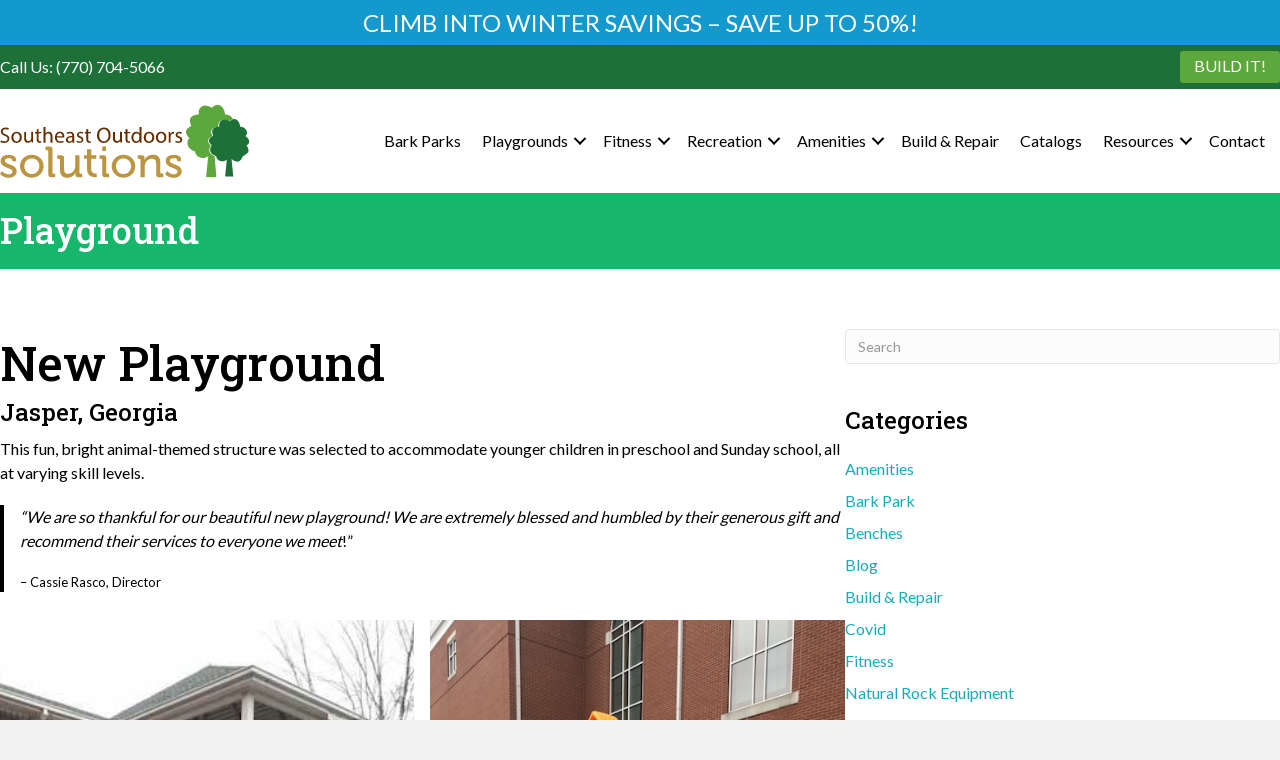

--- FILE ---
content_type: text/html; charset=UTF-8
request_url: https://southeastoutdoorssolutions.com/new-playground/
body_size: 12326
content:
<!DOCTYPE html>
<html lang="en-US">
<head>
<meta charset="UTF-8" />
<meta name='viewport' content='width=device-width, initial-scale=1.0' />
<meta http-equiv='X-UA-Compatible' content='IE=edge' />
<link rel="profile" href="https://gmpg.org/xfn/11" />
<meta name='robots' content='index, follow, max-image-preview:large, max-snippet:-1, max-video-preview:-1' />

	<!-- This site is optimized with the Yoast SEO plugin v26.5 - https://yoast.com/wordpress/plugins/seo/ -->
	<title>New Playground | Southeast Outdoors Solutions</title>
	<link rel="canonical" href="https://southeastoutdoorssolutions.com/new-playground/" />
	<meta property="og:locale" content="en_US" />
	<meta property="og:type" content="article" />
	<meta property="og:title" content="New Playground | Southeast Outdoors Solutions" />
	<meta property="og:description" content="Jasper, Georgia This fun, bright animal-themed structure was selected to accommodate younger children in preschool and Sunday school, all at varying skill levels. “We are so thankful for our beautiful new playground! We are extremely blessed and humbled by their generous gift and recommend their services to everyone we meet!” &#8211; Cassie Rasco, Director" />
	<meta property="og:url" content="https://southeastoutdoorssolutions.com/new-playground/" />
	<meta property="og:site_name" content="Southeast Outdoors Solutions" />
	<meta property="article:published_time" content="2021-04-28T10:28:04+00:00" />
	<meta property="article:modified_time" content="2021-04-28T11:04:28+00:00" />
	<meta property="og:image" content="https://southeastoutdoorssolutions.com/wp-content/uploads/2021/04/project-playground-1.jpg" />
	<meta property="og:image:width" content="480" />
	<meta property="og:image:height" content="430" />
	<meta property="og:image:type" content="image/jpeg" />
	<meta name="author" content="edayadmin" />
	<meta name="twitter:card" content="summary_large_image" />
	<meta name="twitter:label1" content="Written by" />
	<meta name="twitter:data1" content="edayadmin" />
	<meta name="twitter:label2" content="Est. reading time" />
	<meta name="twitter:data2" content="1 minute" />
	<script type="application/ld+json" class="yoast-schema-graph">{"@context":"https://schema.org","@graph":[{"@type":"Article","@id":"https://southeastoutdoorssolutions.com/new-playground/#article","isPartOf":{"@id":"https://southeastoutdoorssolutions.com/new-playground/"},"author":{"name":"edayadmin","@id":"https://southeastoutdoorssolutions.com/#/schema/person/e31e99cb537ff5baed722e5d048c4a1f"},"headline":"New Playground","datePublished":"2021-04-28T10:28:04+00:00","dateModified":"2021-04-28T11:04:28+00:00","mainEntityOfPage":{"@id":"https://southeastoutdoorssolutions.com/new-playground/"},"wordCount":56,"publisher":{"@id":"https://southeastoutdoorssolutions.com/#organization"},"image":{"@id":"https://southeastoutdoorssolutions.com/new-playground/#primaryimage"},"thumbnailUrl":"https://southeastoutdoorssolutions.com/wp-content/uploads/2021/04/project-playground-1.jpg","articleSection":["Playgrounds","Projects"],"inLanguage":"en-US"},{"@type":"WebPage","@id":"https://southeastoutdoorssolutions.com/new-playground/","url":"https://southeastoutdoorssolutions.com/new-playground/","name":"New Playground | Southeast Outdoors Solutions","isPartOf":{"@id":"https://southeastoutdoorssolutions.com/#website"},"primaryImageOfPage":{"@id":"https://southeastoutdoorssolutions.com/new-playground/#primaryimage"},"image":{"@id":"https://southeastoutdoorssolutions.com/new-playground/#primaryimage"},"thumbnailUrl":"https://southeastoutdoorssolutions.com/wp-content/uploads/2021/04/project-playground-1.jpg","datePublished":"2021-04-28T10:28:04+00:00","dateModified":"2021-04-28T11:04:28+00:00","breadcrumb":{"@id":"https://southeastoutdoorssolutions.com/new-playground/#breadcrumb"},"inLanguage":"en-US","potentialAction":[{"@type":"ReadAction","target":["https://southeastoutdoorssolutions.com/new-playground/"]}]},{"@type":"ImageObject","inLanguage":"en-US","@id":"https://southeastoutdoorssolutions.com/new-playground/#primaryimage","url":"https://southeastoutdoorssolutions.com/wp-content/uploads/2021/04/project-playground-1.jpg","contentUrl":"https://southeastoutdoorssolutions.com/wp-content/uploads/2021/04/project-playground-1.jpg","width":480,"height":430,"caption":"Project Playground"},{"@type":"BreadcrumbList","@id":"https://southeastoutdoorssolutions.com/new-playground/#breadcrumb","itemListElement":[{"@type":"ListItem","position":1,"name":"Home","item":"https://southeastoutdoorssolutions.com/"},{"@type":"ListItem","position":2,"name":"New Playground"}]},{"@type":"WebSite","@id":"https://southeastoutdoorssolutions.com/#website","url":"https://southeastoutdoorssolutions.com/","name":"Southeast Outdoors Solutions","description":"Southeast Outdoors Solutions","publisher":{"@id":"https://southeastoutdoorssolutions.com/#organization"},"potentialAction":[{"@type":"SearchAction","target":{"@type":"EntryPoint","urlTemplate":"https://southeastoutdoorssolutions.com/?s={search_term_string}"},"query-input":{"@type":"PropertyValueSpecification","valueRequired":true,"valueName":"search_term_string"}}],"inLanguage":"en-US"},{"@type":"Organization","@id":"https://southeastoutdoorssolutions.com/#organization","name":"Southeast Outdoors Solutions","url":"https://southeastoutdoorssolutions.com/","logo":{"@type":"ImageObject","inLanguage":"en-US","@id":"https://southeastoutdoorssolutions.com/#/schema/logo/image/","url":"https://southeastoutdoorssolutions.com/wp-content/uploads/2021/08/logo-email-sig.png","contentUrl":"https://southeastoutdoorssolutions.com/wp-content/uploads/2021/08/logo-email-sig.png","width":140,"height":41,"caption":"Southeast Outdoors Solutions"},"image":{"@id":"https://southeastoutdoorssolutions.com/#/schema/logo/image/"}},{"@type":"Person","@id":"https://southeastoutdoorssolutions.com/#/schema/person/e31e99cb537ff5baed722e5d048c4a1f","name":"edayadmin","image":{"@type":"ImageObject","inLanguage":"en-US","@id":"https://southeastoutdoorssolutions.com/#/schema/person/image/","url":"https://secure.gravatar.com/avatar/ec2b113c2eb8cec62db605426bdeab38f6e7452d4a75929c2ac194aa4bb5ff09?s=96&d=mm&r=g","contentUrl":"https://secure.gravatar.com/avatar/ec2b113c2eb8cec62db605426bdeab38f6e7452d4a75929c2ac194aa4bb5ff09?s=96&d=mm&r=g","caption":"edayadmin"},"sameAs":["http://southeastoutdoorssolutions.com"],"url":"https://southeastoutdoorssolutions.com/author/edayadmin/"}]}</script>
	<!-- / Yoast SEO plugin. -->


<link rel='dns-prefetch' href='//kit.fontawesome.com' />
<link rel='dns-prefetch' href='//fonts.googleapis.com' />
<link href='https://fonts.gstatic.com' crossorigin rel='preconnect' />
<link rel="alternate" type="application/rss+xml" title="Southeast Outdoors Solutions &raquo; Feed" href="https://southeastoutdoorssolutions.com/feed/" />
<link rel="alternate" type="application/rss+xml" title="Southeast Outdoors Solutions &raquo; Comments Feed" href="https://southeastoutdoorssolutions.com/comments/feed/" />
<link rel="alternate" title="oEmbed (JSON)" type="application/json+oembed" href="https://southeastoutdoorssolutions.com/wp-json/oembed/1.0/embed?url=https%3A%2F%2Fsoutheastoutdoorssolutions.com%2Fnew-playground%2F" />
<link rel="alternate" title="oEmbed (XML)" type="text/xml+oembed" href="https://southeastoutdoorssolutions.com/wp-json/oembed/1.0/embed?url=https%3A%2F%2Fsoutheastoutdoorssolutions.com%2Fnew-playground%2F&#038;format=xml" />
<style id='wp-img-auto-sizes-contain-inline-css'>
img:is([sizes=auto i],[sizes^="auto," i]){contain-intrinsic-size:3000px 1500px}
/*# sourceURL=wp-img-auto-sizes-contain-inline-css */
</style>
<style id='wp-emoji-styles-inline-css'>

	img.wp-smiley, img.emoji {
		display: inline !important;
		border: none !important;
		box-shadow: none !important;
		height: 1em !important;
		width: 1em !important;
		margin: 0 0.07em !important;
		vertical-align: -0.1em !important;
		background: none !important;
		padding: 0 !important;
	}
/*# sourceURL=wp-emoji-styles-inline-css */
</style>
<link rel='stylesheet' id='wp-block-library-css' href='https://southeastoutdoorssolutions.com/wp-includes/css/dist/block-library/style.min.css?ver=6.9' media='all' />
<style id='wp-block-gallery-inline-css'>
.blocks-gallery-grid:not(.has-nested-images),.wp-block-gallery:not(.has-nested-images){display:flex;flex-wrap:wrap;list-style-type:none;margin:0;padding:0}.blocks-gallery-grid:not(.has-nested-images) .blocks-gallery-image,.blocks-gallery-grid:not(.has-nested-images) .blocks-gallery-item,.wp-block-gallery:not(.has-nested-images) .blocks-gallery-image,.wp-block-gallery:not(.has-nested-images) .blocks-gallery-item{display:flex;flex-direction:column;flex-grow:1;justify-content:center;margin:0 1em 1em 0;position:relative;width:calc(50% - 1em)}.blocks-gallery-grid:not(.has-nested-images) .blocks-gallery-image:nth-of-type(2n),.blocks-gallery-grid:not(.has-nested-images) .blocks-gallery-item:nth-of-type(2n),.wp-block-gallery:not(.has-nested-images) .blocks-gallery-image:nth-of-type(2n),.wp-block-gallery:not(.has-nested-images) .blocks-gallery-item:nth-of-type(2n){margin-right:0}.blocks-gallery-grid:not(.has-nested-images) .blocks-gallery-image figure,.blocks-gallery-grid:not(.has-nested-images) .blocks-gallery-item figure,.wp-block-gallery:not(.has-nested-images) .blocks-gallery-image figure,.wp-block-gallery:not(.has-nested-images) .blocks-gallery-item figure{align-items:flex-end;display:flex;height:100%;justify-content:flex-start;margin:0}.blocks-gallery-grid:not(.has-nested-images) .blocks-gallery-image img,.blocks-gallery-grid:not(.has-nested-images) .blocks-gallery-item img,.wp-block-gallery:not(.has-nested-images) .blocks-gallery-image img,.wp-block-gallery:not(.has-nested-images) .blocks-gallery-item img{display:block;height:auto;max-width:100%;width:auto}.blocks-gallery-grid:not(.has-nested-images) .blocks-gallery-image figcaption,.blocks-gallery-grid:not(.has-nested-images) .blocks-gallery-item figcaption,.wp-block-gallery:not(.has-nested-images) .blocks-gallery-image figcaption,.wp-block-gallery:not(.has-nested-images) .blocks-gallery-item figcaption{background:linear-gradient(0deg,#000000b3,#0000004d 70%,#0000);bottom:0;box-sizing:border-box;color:#fff;font-size:.8em;margin:0;max-height:100%;overflow:auto;padding:3em .77em .7em;position:absolute;text-align:center;width:100%;z-index:2}.blocks-gallery-grid:not(.has-nested-images) .blocks-gallery-image figcaption img,.blocks-gallery-grid:not(.has-nested-images) .blocks-gallery-item figcaption img,.wp-block-gallery:not(.has-nested-images) .blocks-gallery-image figcaption img,.wp-block-gallery:not(.has-nested-images) .blocks-gallery-item figcaption img{display:inline}.blocks-gallery-grid:not(.has-nested-images) figcaption,.wp-block-gallery:not(.has-nested-images) figcaption{flex-grow:1}.blocks-gallery-grid:not(.has-nested-images).is-cropped .blocks-gallery-image a,.blocks-gallery-grid:not(.has-nested-images).is-cropped .blocks-gallery-image img,.blocks-gallery-grid:not(.has-nested-images).is-cropped .blocks-gallery-item a,.blocks-gallery-grid:not(.has-nested-images).is-cropped .blocks-gallery-item img,.wp-block-gallery:not(.has-nested-images).is-cropped .blocks-gallery-image a,.wp-block-gallery:not(.has-nested-images).is-cropped .blocks-gallery-image img,.wp-block-gallery:not(.has-nested-images).is-cropped .blocks-gallery-item a,.wp-block-gallery:not(.has-nested-images).is-cropped .blocks-gallery-item img{flex:1;height:100%;object-fit:cover;width:100%}.blocks-gallery-grid:not(.has-nested-images).columns-1 .blocks-gallery-image,.blocks-gallery-grid:not(.has-nested-images).columns-1 .blocks-gallery-item,.wp-block-gallery:not(.has-nested-images).columns-1 .blocks-gallery-image,.wp-block-gallery:not(.has-nested-images).columns-1 .blocks-gallery-item{margin-right:0;width:100%}@media (min-width:600px){.blocks-gallery-grid:not(.has-nested-images).columns-3 .blocks-gallery-image,.blocks-gallery-grid:not(.has-nested-images).columns-3 .blocks-gallery-item,.wp-block-gallery:not(.has-nested-images).columns-3 .blocks-gallery-image,.wp-block-gallery:not(.has-nested-images).columns-3 .blocks-gallery-item{margin-right:1em;width:calc(33.33333% - .66667em)}.blocks-gallery-grid:not(.has-nested-images).columns-4 .blocks-gallery-image,.blocks-gallery-grid:not(.has-nested-images).columns-4 .blocks-gallery-item,.wp-block-gallery:not(.has-nested-images).columns-4 .blocks-gallery-image,.wp-block-gallery:not(.has-nested-images).columns-4 .blocks-gallery-item{margin-right:1em;width:calc(25% - .75em)}.blocks-gallery-grid:not(.has-nested-images).columns-5 .blocks-gallery-image,.blocks-gallery-grid:not(.has-nested-images).columns-5 .blocks-gallery-item,.wp-block-gallery:not(.has-nested-images).columns-5 .blocks-gallery-image,.wp-block-gallery:not(.has-nested-images).columns-5 .blocks-gallery-item{margin-right:1em;width:calc(20% - .8em)}.blocks-gallery-grid:not(.has-nested-images).columns-6 .blocks-gallery-image,.blocks-gallery-grid:not(.has-nested-images).columns-6 .blocks-gallery-item,.wp-block-gallery:not(.has-nested-images).columns-6 .blocks-gallery-image,.wp-block-gallery:not(.has-nested-images).columns-6 .blocks-gallery-item{margin-right:1em;width:calc(16.66667% - .83333em)}.blocks-gallery-grid:not(.has-nested-images).columns-7 .blocks-gallery-image,.blocks-gallery-grid:not(.has-nested-images).columns-7 .blocks-gallery-item,.wp-block-gallery:not(.has-nested-images).columns-7 .blocks-gallery-image,.wp-block-gallery:not(.has-nested-images).columns-7 .blocks-gallery-item{margin-right:1em;width:calc(14.28571% - .85714em)}.blocks-gallery-grid:not(.has-nested-images).columns-8 .blocks-gallery-image,.blocks-gallery-grid:not(.has-nested-images).columns-8 .blocks-gallery-item,.wp-block-gallery:not(.has-nested-images).columns-8 .blocks-gallery-image,.wp-block-gallery:not(.has-nested-images).columns-8 .blocks-gallery-item{margin-right:1em;width:calc(12.5% - .875em)}.blocks-gallery-grid:not(.has-nested-images).columns-1 .blocks-gallery-image:nth-of-type(1n),.blocks-gallery-grid:not(.has-nested-images).columns-1 .blocks-gallery-item:nth-of-type(1n),.blocks-gallery-grid:not(.has-nested-images).columns-2 .blocks-gallery-image:nth-of-type(2n),.blocks-gallery-grid:not(.has-nested-images).columns-2 .blocks-gallery-item:nth-of-type(2n),.blocks-gallery-grid:not(.has-nested-images).columns-3 .blocks-gallery-image:nth-of-type(3n),.blocks-gallery-grid:not(.has-nested-images).columns-3 .blocks-gallery-item:nth-of-type(3n),.blocks-gallery-grid:not(.has-nested-images).columns-4 .blocks-gallery-image:nth-of-type(4n),.blocks-gallery-grid:not(.has-nested-images).columns-4 .blocks-gallery-item:nth-of-type(4n),.blocks-gallery-grid:not(.has-nested-images).columns-5 .blocks-gallery-image:nth-of-type(5n),.blocks-gallery-grid:not(.has-nested-images).columns-5 .blocks-gallery-item:nth-of-type(5n),.blocks-gallery-grid:not(.has-nested-images).columns-6 .blocks-gallery-image:nth-of-type(6n),.blocks-gallery-grid:not(.has-nested-images).columns-6 .blocks-gallery-item:nth-of-type(6n),.blocks-gallery-grid:not(.has-nested-images).columns-7 .blocks-gallery-image:nth-of-type(7n),.blocks-gallery-grid:not(.has-nested-images).columns-7 .blocks-gallery-item:nth-of-type(7n),.blocks-gallery-grid:not(.has-nested-images).columns-8 .blocks-gallery-image:nth-of-type(8n),.blocks-gallery-grid:not(.has-nested-images).columns-8 .blocks-gallery-item:nth-of-type(8n),.wp-block-gallery:not(.has-nested-images).columns-1 .blocks-gallery-image:nth-of-type(1n),.wp-block-gallery:not(.has-nested-images).columns-1 .blocks-gallery-item:nth-of-type(1n),.wp-block-gallery:not(.has-nested-images).columns-2 .blocks-gallery-image:nth-of-type(2n),.wp-block-gallery:not(.has-nested-images).columns-2 .blocks-gallery-item:nth-of-type(2n),.wp-block-gallery:not(.has-nested-images).columns-3 .blocks-gallery-image:nth-of-type(3n),.wp-block-gallery:not(.has-nested-images).columns-3 .blocks-gallery-item:nth-of-type(3n),.wp-block-gallery:not(.has-nested-images).columns-4 .blocks-gallery-image:nth-of-type(4n),.wp-block-gallery:not(.has-nested-images).columns-4 .blocks-gallery-item:nth-of-type(4n),.wp-block-gallery:not(.has-nested-images).columns-5 .blocks-gallery-image:nth-of-type(5n),.wp-block-gallery:not(.has-nested-images).columns-5 .blocks-gallery-item:nth-of-type(5n),.wp-block-gallery:not(.has-nested-images).columns-6 .blocks-gallery-image:nth-of-type(6n),.wp-block-gallery:not(.has-nested-images).columns-6 .blocks-gallery-item:nth-of-type(6n),.wp-block-gallery:not(.has-nested-images).columns-7 .blocks-gallery-image:nth-of-type(7n),.wp-block-gallery:not(.has-nested-images).columns-7 .blocks-gallery-item:nth-of-type(7n),.wp-block-gallery:not(.has-nested-images).columns-8 .blocks-gallery-image:nth-of-type(8n),.wp-block-gallery:not(.has-nested-images).columns-8 .blocks-gallery-item:nth-of-type(8n){margin-right:0}}.blocks-gallery-grid:not(.has-nested-images) .blocks-gallery-image:last-child,.blocks-gallery-grid:not(.has-nested-images) .blocks-gallery-item:last-child,.wp-block-gallery:not(.has-nested-images) .blocks-gallery-image:last-child,.wp-block-gallery:not(.has-nested-images) .blocks-gallery-item:last-child{margin-right:0}.blocks-gallery-grid:not(.has-nested-images).alignleft,.blocks-gallery-grid:not(.has-nested-images).alignright,.wp-block-gallery:not(.has-nested-images).alignleft,.wp-block-gallery:not(.has-nested-images).alignright{max-width:420px;width:100%}.blocks-gallery-grid:not(.has-nested-images).aligncenter .blocks-gallery-item figure,.wp-block-gallery:not(.has-nested-images).aligncenter .blocks-gallery-item figure{justify-content:center}.wp-block-gallery:not(.is-cropped) .blocks-gallery-item{align-self:flex-start}figure.wp-block-gallery.has-nested-images{align-items:normal}.wp-block-gallery.has-nested-images figure.wp-block-image:not(#individual-image){margin:0;width:calc(50% - var(--wp--style--unstable-gallery-gap, 16px)/2)}.wp-block-gallery.has-nested-images figure.wp-block-image{box-sizing:border-box;display:flex;flex-direction:column;flex-grow:1;justify-content:center;max-width:100%;position:relative}.wp-block-gallery.has-nested-images figure.wp-block-image>a,.wp-block-gallery.has-nested-images figure.wp-block-image>div{flex-direction:column;flex-grow:1;margin:0}.wp-block-gallery.has-nested-images figure.wp-block-image img{display:block;height:auto;max-width:100%!important;width:auto}.wp-block-gallery.has-nested-images figure.wp-block-image figcaption,.wp-block-gallery.has-nested-images figure.wp-block-image:has(figcaption):before{bottom:0;left:0;max-height:100%;position:absolute;right:0}.wp-block-gallery.has-nested-images figure.wp-block-image:has(figcaption):before{backdrop-filter:blur(3px);content:"";height:100%;-webkit-mask-image:linear-gradient(0deg,#000 20%,#0000);mask-image:linear-gradient(0deg,#000 20%,#0000);max-height:40%;pointer-events:none}.wp-block-gallery.has-nested-images figure.wp-block-image figcaption{box-sizing:border-box;color:#fff;font-size:13px;margin:0;overflow:auto;padding:1em;text-align:center;text-shadow:0 0 1.5px #000}.wp-block-gallery.has-nested-images figure.wp-block-image figcaption::-webkit-scrollbar{height:12px;width:12px}.wp-block-gallery.has-nested-images figure.wp-block-image figcaption::-webkit-scrollbar-track{background-color:initial}.wp-block-gallery.has-nested-images figure.wp-block-image figcaption::-webkit-scrollbar-thumb{background-clip:padding-box;background-color:initial;border:3px solid #0000;border-radius:8px}.wp-block-gallery.has-nested-images figure.wp-block-image figcaption:focus-within::-webkit-scrollbar-thumb,.wp-block-gallery.has-nested-images figure.wp-block-image figcaption:focus::-webkit-scrollbar-thumb,.wp-block-gallery.has-nested-images figure.wp-block-image figcaption:hover::-webkit-scrollbar-thumb{background-color:#fffc}.wp-block-gallery.has-nested-images figure.wp-block-image figcaption{scrollbar-color:#0000 #0000;scrollbar-gutter:stable both-edges;scrollbar-width:thin}.wp-block-gallery.has-nested-images figure.wp-block-image figcaption:focus,.wp-block-gallery.has-nested-images figure.wp-block-image figcaption:focus-within,.wp-block-gallery.has-nested-images figure.wp-block-image figcaption:hover{scrollbar-color:#fffc #0000}.wp-block-gallery.has-nested-images figure.wp-block-image figcaption{will-change:transform}@media (hover:none){.wp-block-gallery.has-nested-images figure.wp-block-image figcaption{scrollbar-color:#fffc #0000}}.wp-block-gallery.has-nested-images figure.wp-block-image figcaption{background:linear-gradient(0deg,#0006,#0000)}.wp-block-gallery.has-nested-images figure.wp-block-image figcaption img{display:inline}.wp-block-gallery.has-nested-images figure.wp-block-image figcaption a{color:inherit}.wp-block-gallery.has-nested-images figure.wp-block-image.has-custom-border img{box-sizing:border-box}.wp-block-gallery.has-nested-images figure.wp-block-image.has-custom-border>a,.wp-block-gallery.has-nested-images figure.wp-block-image.has-custom-border>div,.wp-block-gallery.has-nested-images figure.wp-block-image.is-style-rounded>a,.wp-block-gallery.has-nested-images figure.wp-block-image.is-style-rounded>div{flex:1 1 auto}.wp-block-gallery.has-nested-images figure.wp-block-image.has-custom-border figcaption,.wp-block-gallery.has-nested-images figure.wp-block-image.is-style-rounded figcaption{background:none;color:inherit;flex:initial;margin:0;padding:10px 10px 9px;position:relative;text-shadow:none}.wp-block-gallery.has-nested-images figure.wp-block-image.has-custom-border:before,.wp-block-gallery.has-nested-images figure.wp-block-image.is-style-rounded:before{content:none}.wp-block-gallery.has-nested-images figcaption{flex-basis:100%;flex-grow:1;text-align:center}.wp-block-gallery.has-nested-images:not(.is-cropped) figure.wp-block-image:not(#individual-image){margin-bottom:auto;margin-top:0}.wp-block-gallery.has-nested-images.is-cropped figure.wp-block-image:not(#individual-image){align-self:inherit}.wp-block-gallery.has-nested-images.is-cropped figure.wp-block-image:not(#individual-image)>a,.wp-block-gallery.has-nested-images.is-cropped figure.wp-block-image:not(#individual-image)>div:not(.components-drop-zone){display:flex}.wp-block-gallery.has-nested-images.is-cropped figure.wp-block-image:not(#individual-image) a,.wp-block-gallery.has-nested-images.is-cropped figure.wp-block-image:not(#individual-image) img{flex:1 0 0%;height:100%;object-fit:cover;width:100%}.wp-block-gallery.has-nested-images.columns-1 figure.wp-block-image:not(#individual-image){width:100%}@media (min-width:600px){.wp-block-gallery.has-nested-images.columns-3 figure.wp-block-image:not(#individual-image){width:calc(33.33333% - var(--wp--style--unstable-gallery-gap, 16px)*.66667)}.wp-block-gallery.has-nested-images.columns-4 figure.wp-block-image:not(#individual-image){width:calc(25% - var(--wp--style--unstable-gallery-gap, 16px)*.75)}.wp-block-gallery.has-nested-images.columns-5 figure.wp-block-image:not(#individual-image){width:calc(20% - var(--wp--style--unstable-gallery-gap, 16px)*.8)}.wp-block-gallery.has-nested-images.columns-6 figure.wp-block-image:not(#individual-image){width:calc(16.66667% - var(--wp--style--unstable-gallery-gap, 16px)*.83333)}.wp-block-gallery.has-nested-images.columns-7 figure.wp-block-image:not(#individual-image){width:calc(14.28571% - var(--wp--style--unstable-gallery-gap, 16px)*.85714)}.wp-block-gallery.has-nested-images.columns-8 figure.wp-block-image:not(#individual-image){width:calc(12.5% - var(--wp--style--unstable-gallery-gap, 16px)*.875)}.wp-block-gallery.has-nested-images.columns-default figure.wp-block-image:not(#individual-image){width:calc(33.33% - var(--wp--style--unstable-gallery-gap, 16px)*.66667)}.wp-block-gallery.has-nested-images.columns-default figure.wp-block-image:not(#individual-image):first-child:nth-last-child(2),.wp-block-gallery.has-nested-images.columns-default figure.wp-block-image:not(#individual-image):first-child:nth-last-child(2)~figure.wp-block-image:not(#individual-image){width:calc(50% - var(--wp--style--unstable-gallery-gap, 16px)*.5)}.wp-block-gallery.has-nested-images.columns-default figure.wp-block-image:not(#individual-image):first-child:last-child{width:100%}}.wp-block-gallery.has-nested-images.alignleft,.wp-block-gallery.has-nested-images.alignright{max-width:420px;width:100%}.wp-block-gallery.has-nested-images.aligncenter{justify-content:center}
/*# sourceURL=https://southeastoutdoorssolutions.com/wp-includes/blocks/gallery/style.min.css */
</style>
<style id='wp-block-gallery-theme-inline-css'>
.blocks-gallery-caption{color:#555;font-size:13px;text-align:center}.is-dark-theme .blocks-gallery-caption{color:#ffffffa6}
/*# sourceURL=https://southeastoutdoorssolutions.com/wp-includes/blocks/gallery/theme.min.css */
</style>
<style id='global-styles-inline-css'>
:root{--wp--preset--aspect-ratio--square: 1;--wp--preset--aspect-ratio--4-3: 4/3;--wp--preset--aspect-ratio--3-4: 3/4;--wp--preset--aspect-ratio--3-2: 3/2;--wp--preset--aspect-ratio--2-3: 2/3;--wp--preset--aspect-ratio--16-9: 16/9;--wp--preset--aspect-ratio--9-16: 9/16;--wp--preset--color--black: #000000;--wp--preset--color--cyan-bluish-gray: #abb8c3;--wp--preset--color--white: #ffffff;--wp--preset--color--pale-pink: #f78da7;--wp--preset--color--vivid-red: #cf2e2e;--wp--preset--color--luminous-vivid-orange: #ff6900;--wp--preset--color--luminous-vivid-amber: #fcb900;--wp--preset--color--light-green-cyan: #7bdcb5;--wp--preset--color--vivid-green-cyan: #00d084;--wp--preset--color--pale-cyan-blue: #8ed1fc;--wp--preset--color--vivid-cyan-blue: #0693e3;--wp--preset--color--vivid-purple: #9b51e0;--wp--preset--color--fl-heading-text: #000000;--wp--preset--color--fl-body-bg: #f2f2f2;--wp--preset--color--fl-body-text: #000000;--wp--preset--color--fl-accent: #16abb9;--wp--preset--color--fl-accent-hover: #128d99;--wp--preset--color--fl-topbar-bg: #ffffff;--wp--preset--color--fl-topbar-text: #757575;--wp--preset--color--fl-topbar-link: #2b7bb9;--wp--preset--color--fl-topbar-hover: #2b7bb9;--wp--preset--color--fl-header-bg: #ffffff;--wp--preset--color--fl-header-text: #757575;--wp--preset--color--fl-header-link: #757575;--wp--preset--color--fl-header-hover: #2b7bb9;--wp--preset--color--fl-nav-bg: #ffffff;--wp--preset--color--fl-nav-link: #757575;--wp--preset--color--fl-nav-hover: #2b7bb9;--wp--preset--color--fl-content-bg: #ffffff;--wp--preset--color--fl-footer-widgets-bg: #ffffff;--wp--preset--color--fl-footer-widgets-text: #757575;--wp--preset--color--fl-footer-widgets-link: #2b7bb9;--wp--preset--color--fl-footer-widgets-hover: #2b7bb9;--wp--preset--color--fl-footer-bg: #ffffff;--wp--preset--color--fl-footer-text: #757575;--wp--preset--color--fl-footer-link: #2b7bb9;--wp--preset--color--fl-footer-hover: #2b7bb9;--wp--preset--gradient--vivid-cyan-blue-to-vivid-purple: linear-gradient(135deg,rgb(6,147,227) 0%,rgb(155,81,224) 100%);--wp--preset--gradient--light-green-cyan-to-vivid-green-cyan: linear-gradient(135deg,rgb(122,220,180) 0%,rgb(0,208,130) 100%);--wp--preset--gradient--luminous-vivid-amber-to-luminous-vivid-orange: linear-gradient(135deg,rgb(252,185,0) 0%,rgb(255,105,0) 100%);--wp--preset--gradient--luminous-vivid-orange-to-vivid-red: linear-gradient(135deg,rgb(255,105,0) 0%,rgb(207,46,46) 100%);--wp--preset--gradient--very-light-gray-to-cyan-bluish-gray: linear-gradient(135deg,rgb(238,238,238) 0%,rgb(169,184,195) 100%);--wp--preset--gradient--cool-to-warm-spectrum: linear-gradient(135deg,rgb(74,234,220) 0%,rgb(151,120,209) 20%,rgb(207,42,186) 40%,rgb(238,44,130) 60%,rgb(251,105,98) 80%,rgb(254,248,76) 100%);--wp--preset--gradient--blush-light-purple: linear-gradient(135deg,rgb(255,206,236) 0%,rgb(152,150,240) 100%);--wp--preset--gradient--blush-bordeaux: linear-gradient(135deg,rgb(254,205,165) 0%,rgb(254,45,45) 50%,rgb(107,0,62) 100%);--wp--preset--gradient--luminous-dusk: linear-gradient(135deg,rgb(255,203,112) 0%,rgb(199,81,192) 50%,rgb(65,88,208) 100%);--wp--preset--gradient--pale-ocean: linear-gradient(135deg,rgb(255,245,203) 0%,rgb(182,227,212) 50%,rgb(51,167,181) 100%);--wp--preset--gradient--electric-grass: linear-gradient(135deg,rgb(202,248,128) 0%,rgb(113,206,126) 100%);--wp--preset--gradient--midnight: linear-gradient(135deg,rgb(2,3,129) 0%,rgb(40,116,252) 100%);--wp--preset--font-size--small: 13px;--wp--preset--font-size--medium: 20px;--wp--preset--font-size--large: 36px;--wp--preset--font-size--x-large: 42px;--wp--preset--spacing--20: 0.44rem;--wp--preset--spacing--30: 0.67rem;--wp--preset--spacing--40: 1rem;--wp--preset--spacing--50: 1.5rem;--wp--preset--spacing--60: 2.25rem;--wp--preset--spacing--70: 3.38rem;--wp--preset--spacing--80: 5.06rem;--wp--preset--shadow--natural: 6px 6px 9px rgba(0, 0, 0, 0.2);--wp--preset--shadow--deep: 12px 12px 50px rgba(0, 0, 0, 0.4);--wp--preset--shadow--sharp: 6px 6px 0px rgba(0, 0, 0, 0.2);--wp--preset--shadow--outlined: 6px 6px 0px -3px rgb(255, 255, 255), 6px 6px rgb(0, 0, 0);--wp--preset--shadow--crisp: 6px 6px 0px rgb(0, 0, 0);}:where(.is-layout-flex){gap: 0.5em;}:where(.is-layout-grid){gap: 0.5em;}body .is-layout-flex{display: flex;}.is-layout-flex{flex-wrap: wrap;align-items: center;}.is-layout-flex > :is(*, div){margin: 0;}body .is-layout-grid{display: grid;}.is-layout-grid > :is(*, div){margin: 0;}:where(.wp-block-columns.is-layout-flex){gap: 2em;}:where(.wp-block-columns.is-layout-grid){gap: 2em;}:where(.wp-block-post-template.is-layout-flex){gap: 1.25em;}:where(.wp-block-post-template.is-layout-grid){gap: 1.25em;}.has-black-color{color: var(--wp--preset--color--black) !important;}.has-cyan-bluish-gray-color{color: var(--wp--preset--color--cyan-bluish-gray) !important;}.has-white-color{color: var(--wp--preset--color--white) !important;}.has-pale-pink-color{color: var(--wp--preset--color--pale-pink) !important;}.has-vivid-red-color{color: var(--wp--preset--color--vivid-red) !important;}.has-luminous-vivid-orange-color{color: var(--wp--preset--color--luminous-vivid-orange) !important;}.has-luminous-vivid-amber-color{color: var(--wp--preset--color--luminous-vivid-amber) !important;}.has-light-green-cyan-color{color: var(--wp--preset--color--light-green-cyan) !important;}.has-vivid-green-cyan-color{color: var(--wp--preset--color--vivid-green-cyan) !important;}.has-pale-cyan-blue-color{color: var(--wp--preset--color--pale-cyan-blue) !important;}.has-vivid-cyan-blue-color{color: var(--wp--preset--color--vivid-cyan-blue) !important;}.has-vivid-purple-color{color: var(--wp--preset--color--vivid-purple) !important;}.has-black-background-color{background-color: var(--wp--preset--color--black) !important;}.has-cyan-bluish-gray-background-color{background-color: var(--wp--preset--color--cyan-bluish-gray) !important;}.has-white-background-color{background-color: var(--wp--preset--color--white) !important;}.has-pale-pink-background-color{background-color: var(--wp--preset--color--pale-pink) !important;}.has-vivid-red-background-color{background-color: var(--wp--preset--color--vivid-red) !important;}.has-luminous-vivid-orange-background-color{background-color: var(--wp--preset--color--luminous-vivid-orange) !important;}.has-luminous-vivid-amber-background-color{background-color: var(--wp--preset--color--luminous-vivid-amber) !important;}.has-light-green-cyan-background-color{background-color: var(--wp--preset--color--light-green-cyan) !important;}.has-vivid-green-cyan-background-color{background-color: var(--wp--preset--color--vivid-green-cyan) !important;}.has-pale-cyan-blue-background-color{background-color: var(--wp--preset--color--pale-cyan-blue) !important;}.has-vivid-cyan-blue-background-color{background-color: var(--wp--preset--color--vivid-cyan-blue) !important;}.has-vivid-purple-background-color{background-color: var(--wp--preset--color--vivid-purple) !important;}.has-black-border-color{border-color: var(--wp--preset--color--black) !important;}.has-cyan-bluish-gray-border-color{border-color: var(--wp--preset--color--cyan-bluish-gray) !important;}.has-white-border-color{border-color: var(--wp--preset--color--white) !important;}.has-pale-pink-border-color{border-color: var(--wp--preset--color--pale-pink) !important;}.has-vivid-red-border-color{border-color: var(--wp--preset--color--vivid-red) !important;}.has-luminous-vivid-orange-border-color{border-color: var(--wp--preset--color--luminous-vivid-orange) !important;}.has-luminous-vivid-amber-border-color{border-color: var(--wp--preset--color--luminous-vivid-amber) !important;}.has-light-green-cyan-border-color{border-color: var(--wp--preset--color--light-green-cyan) !important;}.has-vivid-green-cyan-border-color{border-color: var(--wp--preset--color--vivid-green-cyan) !important;}.has-pale-cyan-blue-border-color{border-color: var(--wp--preset--color--pale-cyan-blue) !important;}.has-vivid-cyan-blue-border-color{border-color: var(--wp--preset--color--vivid-cyan-blue) !important;}.has-vivid-purple-border-color{border-color: var(--wp--preset--color--vivid-purple) !important;}.has-vivid-cyan-blue-to-vivid-purple-gradient-background{background: var(--wp--preset--gradient--vivid-cyan-blue-to-vivid-purple) !important;}.has-light-green-cyan-to-vivid-green-cyan-gradient-background{background: var(--wp--preset--gradient--light-green-cyan-to-vivid-green-cyan) !important;}.has-luminous-vivid-amber-to-luminous-vivid-orange-gradient-background{background: var(--wp--preset--gradient--luminous-vivid-amber-to-luminous-vivid-orange) !important;}.has-luminous-vivid-orange-to-vivid-red-gradient-background{background: var(--wp--preset--gradient--luminous-vivid-orange-to-vivid-red) !important;}.has-very-light-gray-to-cyan-bluish-gray-gradient-background{background: var(--wp--preset--gradient--very-light-gray-to-cyan-bluish-gray) !important;}.has-cool-to-warm-spectrum-gradient-background{background: var(--wp--preset--gradient--cool-to-warm-spectrum) !important;}.has-blush-light-purple-gradient-background{background: var(--wp--preset--gradient--blush-light-purple) !important;}.has-blush-bordeaux-gradient-background{background: var(--wp--preset--gradient--blush-bordeaux) !important;}.has-luminous-dusk-gradient-background{background: var(--wp--preset--gradient--luminous-dusk) !important;}.has-pale-ocean-gradient-background{background: var(--wp--preset--gradient--pale-ocean) !important;}.has-electric-grass-gradient-background{background: var(--wp--preset--gradient--electric-grass) !important;}.has-midnight-gradient-background{background: var(--wp--preset--gradient--midnight) !important;}.has-small-font-size{font-size: var(--wp--preset--font-size--small) !important;}.has-medium-font-size{font-size: var(--wp--preset--font-size--medium) !important;}.has-large-font-size{font-size: var(--wp--preset--font-size--large) !important;}.has-x-large-font-size{font-size: var(--wp--preset--font-size--x-large) !important;}
/*# sourceURL=global-styles-inline-css */
</style>
<style id='core-block-supports-inline-css'>
.wp-block-gallery.wp-block-gallery-1{--wp--style--unstable-gallery-gap:var( --wp--style--gallery-gap-default, var( --gallery-block--gutter-size, var( --wp--style--block-gap, 0.5em ) ) );gap:var( --wp--style--gallery-gap-default, var( --gallery-block--gutter-size, var( --wp--style--block-gap, 0.5em ) ) );}
/*# sourceURL=core-block-supports-inline-css */
</style>

<style id='classic-theme-styles-inline-css'>
/*! This file is auto-generated */
.wp-block-button__link{color:#fff;background-color:#32373c;border-radius:9999px;box-shadow:none;text-decoration:none;padding:calc(.667em + 2px) calc(1.333em + 2px);font-size:1.125em}.wp-block-file__button{background:#32373c;color:#fff;text-decoration:none}
/*# sourceURL=/wp-includes/css/classic-themes.min.css */
</style>
<style id='font-awesome-svg-styles-default-inline-css'>
.svg-inline--fa {
  display: inline-block;
  height: 1em;
  overflow: visible;
  vertical-align: -.125em;
}
/*# sourceURL=font-awesome-svg-styles-default-inline-css */
</style>
<link rel='stylesheet' id='font-awesome-svg-styles-css' href='https://southeastoutdoorssolutions.com/wp-content/uploads/font-awesome/v6.7.2/css/svg-with-js.css' media='all' />
<style id='font-awesome-svg-styles-inline-css'>
   .wp-block-font-awesome-icon svg::before,
   .wp-rich-text-font-awesome-icon svg::before {content: unset;}
/*# sourceURL=font-awesome-svg-styles-inline-css */
</style>
<link rel='stylesheet' id='agile-store-locator-init-css' href='https://southeastoutdoorssolutions.com/wp-content/plugins/agile-store-locator/public/css/init.css?ver=4.6.24' media='all' />
<link rel='stylesheet' id='emoryday-plugin-css' href='https://southeastoutdoorssolutions.com/wp-content/plugins/wordpress-plugin-main/public/css/emoryday-public.css?ver=1.0.5' media='all' />
<link rel='stylesheet' id='jquery-magnificpopup-css' href='https://southeastoutdoorssolutions.com/wp-content/plugins/bb-plugin/css/jquery.magnificpopup.min.css?ver=2.9.4.1' media='all' />
<link rel='stylesheet' id='ultimate-icons-css' href='https://southeastoutdoorssolutions.com/wp-content/uploads/bb-plugin/icons/ultimate-icons/style.css?ver=2.9.4.1' media='all' />
<link rel='stylesheet' id='fl-builder-layout-bundle-aab47924187180dc0399c01e1b8abde1-css' href='https://southeastoutdoorssolutions.com/wp-content/uploads/bb-plugin/cache/aab47924187180dc0399c01e1b8abde1-layout-bundle.css?ver=2.9.4.1-1.5.2.1' media='all' />
<link rel='stylesheet' id='bootstrap-4-css' href='https://southeastoutdoorssolutions.com/wp-content/themes/bb-theme/css/bootstrap-4.min.css?ver=1.7.19.1' media='all' />
<link rel='stylesheet' id='fl-automator-skin-css' href='https://southeastoutdoorssolutions.com/wp-content/uploads/bb-theme/skin-693ae60821b2b.css?ver=1.7.19.1' media='all' />
<link rel='stylesheet' id='fl-child-theme-css' href='https://southeastoutdoorssolutions.com/wp-content/themes/southeast/style.css?ver=6.9' media='all' />
<link rel='stylesheet' id='wp-block-heading-css' href='https://southeastoutdoorssolutions.com/wp-includes/blocks/heading/style.min.css?ver=6.9' media='all' />
<link rel='stylesheet' id='wp-block-paragraph-css' href='https://southeastoutdoorssolutions.com/wp-includes/blocks/paragraph/style.min.css?ver=6.9' media='all' />
<link rel='stylesheet' id='wp-block-quote-css' href='https://southeastoutdoorssolutions.com/wp-includes/blocks/quote/style.min.css?ver=6.9' media='all' />
<link rel='stylesheet' id='wp-block-quote-theme-css' href='https://southeastoutdoorssolutions.com/wp-includes/blocks/quote/theme.min.css?ver=6.9' media='all' />
<link rel='stylesheet' id='fl-builder-google-fonts-d77a48aff09225e57f115f25a51f5f82-css' href='//fonts.googleapis.com/css?family=Lato%3A400%2C700%2C300%7CRoboto+Slab%3A500&#038;ver=6.9' media='all' />
<script src="https://southeastoutdoorssolutions.com/wp-includes/js/jquery/jquery.min.js?ver=3.7.1" id="jquery-core-js"></script>
<script src="https://southeastoutdoorssolutions.com/wp-includes/js/jquery/jquery-migrate.min.js?ver=3.4.1" id="jquery-migrate-js"></script>
<script src="https://southeastoutdoorssolutions.com/wp-content/plugins/wordpress-plugin-main/public/js/emoryday-public.js?ver=1.0.5" id="emoryday-plugin-js"></script>
<script defer crossorigin="anonymous" src="https://kit.fontawesome.com/fa13b8f495.js" id="font-awesome-official-js"></script>
<link rel="https://api.w.org/" href="https://southeastoutdoorssolutions.com/wp-json/" /><link rel="alternate" title="JSON" type="application/json" href="https://southeastoutdoorssolutions.com/wp-json/wp/v2/posts/777" /><link rel="EditURI" type="application/rsd+xml" title="RSD" href="https://southeastoutdoorssolutions.com/xmlrpc.php?rsd" />
<meta name="generator" content="WordPress 6.9" />
<link rel='shortlink' href='https://southeastoutdoorssolutions.com/?p=777' />
<!-- EmoryDay Analytics Please Remove if No Longer Using EmoryDay -->
        <script src="https://cdn.emoryday-analytics.com/js/Ag6Nyg_d27Bx1.js" defer></script>
        <!-- End EmoryDay Analytics --><link rel="icon" href="https://southeastoutdoorssolutions.com/wp-content/uploads/2021/04/cropped-favicon-32x32.png" sizes="32x32" />
<link rel="icon" href="https://southeastoutdoorssolutions.com/wp-content/uploads/2021/04/cropped-favicon-192x192.png" sizes="192x192" />
<link rel="apple-touch-icon" href="https://southeastoutdoorssolutions.com/wp-content/uploads/2021/04/cropped-favicon-180x180.png" />
<meta name="msapplication-TileImage" content="https://southeastoutdoorssolutions.com/wp-content/uploads/2021/04/cropped-favicon-270x270.png" />
<script async src="//314666.tctm.co/t.js"></script>

<!-- Google Tag Manager -->
<script>(function(w,d,s,l,i){w[l]=w[l]||[];w[l].push({'gtm.start':
new Date().getTime(),event:'gtm.js'});var f=d.getElementsByTagName(s)[0],
j=d.createElement(s),dl=l!='dataLayer'?'&l='+l:'';j.async=true;j.src=
'https://www.googletagmanager.com/gtm.js?id='+i+dl;f.parentNode.insertBefore(j,f);
})(window,document,'script','dataLayer','GTM-5C7FBQC');</script>
<!-- End Google Tag Manager -->

<!-- EmoryDay Analytics Please Remove if No Longer Using EmoryDay -->
<script src="https://cdn.emoryday-analytics.com/js/a.js" defer onload="edayInit()"></script>
<script>
function edayInit() {
    eday.setClient('f3a67118-a871-4dac-9aba-8b472ff50d1a');
    eday.send();
}
</script>
<!-- End EmoryDay Analytics -->
</head>
<body class="wp-singular post-template-default single single-post postid-777 single-format-standard wp-theme-bb-theme wp-child-theme-southeast fl-builder-2-9-4-1 fl-themer-1-5-2-1 fl-theme-1-7-19-1 fl-no-js fl-theme-builder-header fl-theme-builder-header-header-standard fl-theme-builder-footer fl-theme-builder-footer-footer-standard fl-theme-builder-singular fl-theme-builder-singular-project-post fl-framework-bootstrap-4 fl-preset-default fl-full-width fl-has-sidebar fl-scroll-to-top fl-search-active has-blocks" itemscope="itemscope" itemtype="https://schema.org/WebPage">
<!-- Google Tag Manager (noscript) -->
<noscript><iframe src="https://www.googletagmanager.com/ns.html?id=GTM-5C7FBQC"
height="0" width="0" style="display:none;visibility:hidden"></iframe></noscript>
<!-- End Google Tag Manager (noscript) --><a aria-label="Skip to content" class="fl-screen-reader-text" href="#fl-main-content">Skip to content</a><div class="fl-page">
	<header class="fl-builder-content fl-builder-content-30 fl-builder-global-templates-locked" data-post-id="30" data-type="header" data-sticky="1" data-sticky-on="" data-sticky-breakpoint="medium" data-shrink="1" data-overlay="0" data-overlay-bg="transparent" data-shrink-image-height="50px" role="banner" itemscope="itemscope" itemtype="http://schema.org/WPHeader"><div class="fl-row fl-row-full-width fl-row-bg-color fl-node-605e081c6420e fl-row-default-height fl-row-align-center" data-node="605e081c6420e">
	<div class="fl-row-content-wrap">
								<div class="fl-row-content fl-row-fixed-width fl-node-content">
		
<div class="fl-col-group fl-node-605e081c64c4a fl-col-group-equal-height fl-col-group-align-center fl-col-group-custom-width" data-node="605e081c64c4a">
			<div class="fl-col fl-node-605e081c64cd8 fl-col-bg-color fl-col-small-custom-width" data-node="605e081c64cd8">
	<div class="fl-col-content fl-node-content"><div class="fl-module fl-module-heading fl-node-605e08bee38d6" data-node="605e08bee38d6">
	<div class="fl-module-content fl-node-content">
		<h6 class="fl-heading">
		<a
		href="https://southeastoutdoorssolutions.com/wp-content/uploads/2025/11/2025-Superior-Recreational-Products-Q4-Sale.pdf"
		title="Climb Into Winter Savings – Save Up to 50%!"
		target="_blank"
		 rel="noopener" 	>
		<span class="fl-heading-text">Climb Into Winter Savings – Save Up to 50%!</span>
		</a>
	</h6>
	</div>
</div>
</div>
</div>
	</div>
		</div>
	</div>
</div>
<div class="fl-row fl-row-full-width fl-row-bg-color fl-node-q8dn1j5ef6ou fl-row-default-height fl-row-align-center" data-node="q8dn1j5ef6ou">
	<div class="fl-row-content-wrap">
								<div class="fl-row-content fl-row-fixed-width fl-node-content">
		
<div class="fl-col-group fl-node-i1od2x8ka5tv fl-col-group-equal-height fl-col-group-align-center fl-col-group-custom-width" data-node="i1od2x8ka5tv">
			<div class="fl-col fl-node-omi2v51u6fql fl-col-bg-color fl-col-small fl-col-small-custom-width" data-node="omi2v51u6fql">
	<div class="fl-col-content fl-node-content"><div class="fl-module fl-module-heading fl-node-uwj18o2f6hkc" data-node="uwj18o2f6hkc">
	<div class="fl-module-content fl-node-content">
		<h6 class="fl-heading">
		<a
		href="tel:770-704-5066"
		title="Call Us: (770) 704-5066"
		target="_self"
			>
		<span class="fl-heading-text">Call Us: (770) 704-5066</span>
		</a>
	</h6>
	</div>
</div>
</div>
</div>
			<div class="fl-col fl-node-p4v30dmjkfqz fl-col-bg-color fl-col-small fl-col-small-custom-width" data-node="p4v30dmjkfqz">
	<div class="fl-col-content fl-node-content"><div class="fl-module fl-module-button-group fl-node-tf1dcru6enhi" data-node="tf1dcru6enhi">
	<div class="fl-module-content fl-node-content">
		<div class="fl-button-group fl-button-group-layout-horizontal fl-button-group-width-">
	<div class="fl-button-group-buttons" role="group" aria-label="">
		<div id="fl-button-group-button-tf1dcru6enhi-0" class="fl-button-group-button fl-button-group-button-tf1dcru6enhi-0"><div  class="fl-button-wrap fl-button-width-full fl-button-right" id="fl-node-tf1dcru6enhi-0">
			<a href="https://southeastoutdoorssolutions.com/build-it/" target="_self" class="fl-button">
							<span class="fl-button-text">BUILD IT!</span>
					</a>
	</div>
</div>	</div>
</div>
	</div>
</div>
</div>
</div>
	</div>
		</div>
	</div>
</div>
<div class="fl-row fl-row-full-width fl-row-bg-color fl-node-605e0a035cddd fl-row-default-height fl-row-align-center" data-node="605e0a035cddd">
	<div class="fl-row-content-wrap">
								<div class="fl-row-content fl-row-fixed-width fl-node-content">
		
<div class="fl-col-group fl-node-605e0a035e20b fl-col-group-equal-height fl-col-group-align-center fl-col-group-custom-width" data-node="605e0a035e20b">
			<div class="fl-col fl-node-605e0a035e29c fl-col-bg-color fl-col-small fl-col-small-custom-width" data-node="605e0a035e29c">
	<div class="fl-col-content fl-node-content"><div class="fl-module fl-module-photo fl-node-605e0a34c11a4" data-node="605e0a34c11a4">
	<div class="fl-module-content fl-node-content">
		<div class="fl-photo fl-photo-align-left" itemscope itemtype="https://schema.org/ImageObject">
	<div class="fl-photo-content fl-photo-img-svg">
				<a href="/" target="_self" itemprop="url">
				<img loading="lazy" decoding="async" class="fl-photo-img wp-image-17 size-full" src="https://southeastoutdoorssolutions.com/wp-content/uploads/2021/03/logo-color.svg" alt="Southeast Outdoor Solutions" itemprop="image" height="89" width="301"  data-no-lazy="1" />
				</a>
					</div>
	</div>
	</div>
</div>
</div>
</div>
			<div class="fl-col fl-node-605e0a035e29e fl-col-bg-color fl-col-small-custom-width" data-node="605e0a035e29e">
	<div class="fl-col-content fl-node-content"><div class="fl-module fl-module-menu fl-node-605e0b0159700" data-node="605e0b0159700">
	<div class="fl-module-content fl-node-content">
		<div class="fl-menu fl-menu-responsive-toggle-mobile">
	<button class="fl-menu-mobile-toggle hamburger" aria-label="Menu"><span class="fl-menu-icon svg-container"><svg version="1.1" class="hamburger-menu" xmlns="http://www.w3.org/2000/svg" xmlns:xlink="http://www.w3.org/1999/xlink" viewBox="0 0 512 512">
<rect class="fl-hamburger-menu-top" width="512" height="102"/>
<rect class="fl-hamburger-menu-middle" y="205" width="512" height="102"/>
<rect class="fl-hamburger-menu-bottom" y="410" width="512" height="102"/>
</svg>
</span></button>	<div class="fl-clear"></div>
	<nav aria-label="Menu" itemscope="itemscope" itemtype="https://schema.org/SiteNavigationElement"><ul id="menu-main-navigation" class="menu fl-menu-horizontal fl-toggle-arrows"><li id="menu-item-315" class="menu-item menu-item-type-post_type menu-item-object-page"><a href="https://southeastoutdoorssolutions.com/bark-parks/">Bark Parks</a></li><li id="menu-item-120" class="menu-item menu-item-type-post_type menu-item-object-page menu-item-has-children fl-has-submenu"><div class="fl-has-submenu-container"><a href="https://southeastoutdoorssolutions.com/playgrounds/">Playgrounds</a><span class="fl-menu-toggle"></span></div><ul class="sub-menu">	<li id="menu-item-457" class="menu-item menu-item-type-post_type menu-item-object-page"><a href="https://southeastoutdoorssolutions.com/apartment-playgrounds/">Apartment Playgrounds</a></li>	<li id="menu-item-458" class="menu-item menu-item-type-post_type menu-item-object-page"><a href="https://southeastoutdoorssolutions.com/park-playgrounds/">Park Playgrounds</a></li>	<li id="menu-item-459" class="menu-item menu-item-type-post_type menu-item-object-page"><a href="https://southeastoutdoorssolutions.com/school-playgrounds/">School Playgrounds</a></li>	<li id="menu-item-460" class="menu-item menu-item-type-post_type menu-item-object-page"><a href="https://southeastoutdoorssolutions.com/daycare-preschool-playgrounds/">Daycare &#038; Preschool Playgrounds</a></li>	<li id="menu-item-588" class="menu-item menu-item-type-post_type menu-item-object-page"><a href="https://southeastoutdoorssolutions.com/contractors/">Contractors</a></li></ul></li><li id="menu-item-176" class="menu-item menu-item-type-post_type menu-item-object-page menu-item-has-children fl-has-submenu"><div class="fl-has-submenu-container"><a href="https://southeastoutdoorssolutions.com/fitness/">Fitness</a><span class="fl-menu-toggle"></span></div><ul class="sub-menu">	<li id="menu-item-461" class="menu-item menu-item-type-post_type menu-item-object-page"><a href="https://southeastoutdoorssolutions.com/outdoor-sports-and-fields/">Outdoor Sports, Fields &#038; Equipment</a></li>	<li id="menu-item-462" class="menu-item menu-item-type-post_type menu-item-object-page"><a href="https://southeastoutdoorssolutions.com/outdoor-fitness-exercise/">Outdoor Fitness &#038; Exercise</a></li></ul></li><li id="menu-item-190" class="menu-item menu-item-type-post_type menu-item-object-page menu-item-has-children fl-has-submenu"><div class="fl-has-submenu-container"><a href="https://southeastoutdoorssolutions.com/recreation/">Recreation</a><span class="fl-menu-toggle"></span></div><ul class="sub-menu">	<li id="menu-item-466" class="menu-item menu-item-type-post_type menu-item-object-page"><a href="https://southeastoutdoorssolutions.com/outdoor-games/">Outdoor Games</a></li>	<li id="menu-item-467" class="menu-item menu-item-type-post_type menu-item-object-page"><a href="https://southeastoutdoorssolutions.com/community-spaces/">Community Spaces</a></li>	<li id="menu-item-465" class="menu-item menu-item-type-post_type menu-item-object-page"><a href="https://southeastoutdoorssolutions.com/golf/">Golf</a></li></ul></li><li id="menu-item-209" class="menu-item menu-item-type-post_type menu-item-object-page menu-item-has-children fl-has-submenu"><div class="fl-has-submenu-container"><a href="https://southeastoutdoorssolutions.com/amenities/">Amenities</a><span class="fl-menu-toggle"></span></div><ul class="sub-menu">	<li id="menu-item-468" class="menu-item menu-item-type-post_type menu-item-object-page"><a href="https://southeastoutdoorssolutions.com/fixtures/">Fixtures</a></li>	<li id="menu-item-464" class="menu-item menu-item-type-post_type menu-item-object-page"><a href="https://southeastoutdoorssolutions.com/shade-structures/">Shade &#038; Structures</a></li>	<li id="menu-item-463" class="menu-item menu-item-type-post_type menu-item-object-page"><a href="https://southeastoutdoorssolutions.com/outdoor-surfacing/">Outdoor Surfacing</a></li></ul></li><li id="menu-item-225" class="menu-item menu-item-type-post_type menu-item-object-page"><a href="https://southeastoutdoorssolutions.com/build-repair/">Build &#038; Repair</a></li><li id="menu-item-287" class="menu-item menu-item-type-post_type menu-item-object-page"><a href="https://southeastoutdoorssolutions.com/catalogs/">Catalogs</a></li><li id="menu-item-317" class="menu-item menu-item-type-custom menu-item-object-custom menu-item-has-children fl-has-submenu"><div class="fl-has-submenu-container"><a>Resources</a><span class="fl-menu-toggle"></span></div><ul class="sub-menu">	<li id="menu-item-1228" class="menu-item menu-item-type-post_type menu-item-object-page"><a href="https://southeastoutdoorssolutions.com/sale/">Sale</a></li>	<li id="menu-item-582" class="menu-item menu-item-type-post_type menu-item-object-page"><a href="https://southeastoutdoorssolutions.com/about-us/">About Us</a></li>	<li id="menu-item-1103" class="menu-item menu-item-type-post_type menu-item-object-page menu-item-has-children fl-has-submenu"><div class="fl-has-submenu-container"><a href="https://southeastoutdoorssolutions.com/projects/">Projects</a><span class="fl-menu-toggle"></span></div><ul class="sub-menu">		<li id="menu-item-1362" class="menu-item menu-item-type-post_type menu-item-object-page"><a href="https://southeastoutdoorssolutions.com/project-map/">Where We&#8217;ve Been</a></li></ul></li>	<li id="menu-item-1127" class="menu-item menu-item-type-taxonomy menu-item-object-category"><a href="https://southeastoutdoorssolutions.com/category/blog/">Blog</a></li>	<li id="menu-item-561" class="menu-item menu-item-type-post_type menu-item-object-page"><a href="https://southeastoutdoorssolutions.com/community/">Community</a></li>	<li id="menu-item-546" class="menu-item menu-item-type-post_type menu-item-object-page"><a href="https://southeastoutdoorssolutions.com/fundraising-and-grants/">Fundraising &#038; Grants</a></li>	<li id="menu-item-536" class="menu-item menu-item-type-post_type menu-item-object-page"><a href="https://southeastoutdoorssolutions.com/warranties/">Warranties</a></li>	<li id="menu-item-1239" class="menu-item menu-item-type-post_type menu-item-object-page"><a href="https://southeastoutdoorssolutions.com/faq/">FAQ</a></li></ul></li><li id="menu-item-491" class="menu-item menu-item-type-post_type menu-item-object-page"><a href="https://southeastoutdoorssolutions.com/contact-us/">Contact</a></li></ul></nav></div>
	</div>
</div>
</div>
</div>
	</div>
		</div>
	</div>
</div>
</header><div class="uabb-js-breakpoint" style="display: none;"></div>	<div id="fl-main-content" class="fl-page-content" itemprop="mainContentOfPage" role="main">

		<div class="fl-builder-content fl-builder-content-782 fl-builder-global-templates-locked" data-post-id="782"><div class="fl-row fl-row-full-width fl-row-bg-color fl-node-608ae3a389a71 fl-row-default-height fl-row-align-center" data-node="608ae3a389a71">
	<div class="fl-row-content-wrap">
								<div class="fl-row-content fl-row-fixed-width fl-node-content">
		
<div class="fl-col-group fl-node-608ae3a389ad3" data-node="608ae3a389ad3">
			<div class="fl-col fl-node-608ae3a389ad4 fl-col-bg-color" data-node="608ae3a389ad4">
	<div class="fl-col-content fl-node-content"><div class="fl-module fl-module-heading fl-node-608ae3a389ad5" data-node="608ae3a389ad5">
	<div class="fl-module-content fl-node-content">
		<h2 class="fl-heading">
		<span class="fl-heading-text">Playground</span>
	</h2>
	</div>
</div>
</div>
</div>
	</div>
		</div>
	</div>
</div>
<div class="fl-row fl-row-full-width fl-row-bg-none fl-node-608939e750790 fl-row-default-height fl-row-align-center" data-node="608939e750790">
	<div class="fl-row-content-wrap">
								<div class="fl-row-content fl-row-fixed-width fl-node-content">
		
<div class="fl-col-group fl-node-608939e750794" data-node="608939e750794">
			<div class="fl-col fl-node-608939e750795 fl-col-bg-color" data-node="608939e750795">
	<div class="fl-col-content fl-node-content"><div class="fl-module fl-module-heading fl-node-6089410971b90" data-node="6089410971b90">
	<div class="fl-module-content fl-node-content">
		<h1 class="fl-heading">
		<span class="fl-heading-text">New Playground</span>
	</h1>
	</div>
</div>
<div class="fl-module fl-module-fl-post-content fl-node-608939e750796" data-node="608939e750796">
	<div class="fl-module-content fl-node-content">
		
<h4 class="wp-block-heading">Jasper, Georgia</h4>



<p>This fun, bright animal-themed structure was selected to accommodate younger children in preschool and Sunday school, all at varying skill levels.</p>



<blockquote class="wp-block-quote is-layout-flow wp-block-quote-is-layout-flow"><p><em>“We are so thankful for our beautiful new playground! We are extremely blessed and humbled by their generous gift and recommend their services to everyone we meet</em>!” </p><cite>&#8211; Cassie Rasco, Director</cite></blockquote>



<figure class="wp-block-gallery columns-2 is-cropped wp-block-gallery-1 is-layout-flex wp-block-gallery-is-layout-flex"><ul class="blocks-gallery-grid"><li class="blocks-gallery-item"><figure><a href="https://southeastoutdoorssolutions.com/wp-content/uploads/2021/04/project-playground-1-1.jpg"><img loading="lazy" decoding="async" width="480" height="430" src="https://southeastoutdoorssolutions.com/wp-content/uploads/2021/04/project-playground-1-1.jpg" alt="Project Playground" data-id="786" data-full-url="https://southeastoutdoorssolutions.com/wp-content/uploads/2021/04/project-playground-1-1.jpg" data-link="https://southeastoutdoorssolutions.com/new-playground/project-playground-1-2/" class="wp-image-786"/></a></figure></li><li class="blocks-gallery-item"><figure><a href="https://southeastoutdoorssolutions.com/wp-content/uploads/2021/04/project-playground-2.jpg"><img loading="lazy" decoding="async" width="480" height="640" src="https://southeastoutdoorssolutions.com/wp-content/uploads/2021/04/project-playground-2.jpg" alt="Project Playground" data-id="787" data-full-url="https://southeastoutdoorssolutions.com/wp-content/uploads/2021/04/project-playground-2.jpg" data-link="https://southeastoutdoorssolutions.com/new-playground/project-playground-2/" class="wp-image-787"/></a></figure></li></ul></figure>
	</div>
</div>
<div class="fl-module fl-module-separator fl-node-608939e75079b" data-node="608939e75079b">
	<div class="fl-module-content fl-node-content">
		<div class="fl-separator"></div>
	</div>
</div>
<div class="fl-module fl-module-uabb-social-share fl-node-60893b2c39ad2" data-node="60893b2c39ad2">
	<div class="fl-module-content fl-node-content">
		<div class="uabb-social-share-wrap uabb-social-share-horizontal uabb-ss uabb-ss-column-auto uabb-ss-column-medium- uabb-ss-column-responsive-">
<div class="uabb-social-share-link-wrap"><a class="uabb-social-share-link uabb-social-share-1" href="https://www.facebook.com/sharer.php?u=https%3A%2F%2Fsoutheastoutdoorssolutions.com%2Fnew-playground%2F" target="_blank" onclick="window.open(this.href,'social-share','left=20,top=20,width=500,height=500,toolbar=1,resizable=0');return false;"><div class="uabb-module-content uabb-imgicon-wrap">				<span class="uabb-icon-wrap">
			<span class="uabb-icon">
			<i class="ua-icon ua-icon-facebook-with-circle" aria-hidden="true"></i>
			</span>
		</span>
	
		</div></a></div><div class="uabb-social-share-link-wrap"><a class="uabb-social-share-link uabb-social-share-2" href="https://twitter.com/share?url=https%3A%2F%2Fsoutheastoutdoorssolutions.com%2Fnew-playground%2F" target="_blank" onclick="window.open(this.href,'social-share','left=20,top=20,width=500,height=500,toolbar=1,resizable=0');return false;"><div class="uabb-module-content uabb-imgicon-wrap">				<span class="uabb-icon-wrap">
			<span class="uabb-icon">
			<i class="ua-icon ua-icon-twitter-with-circle" aria-hidden="true"></i>
			</span>
		</span>
	
		</div></a></div><div class="uabb-social-share-link-wrap"><a class="uabb-social-share-link uabb-social-share-3" href="https://www.pinterest.com/pin/create/link/?url=https%3A%2F%2Fsoutheastoutdoorssolutions.com%2Fnew-playground%2F&#038;media=https://southeastoutdoorssolutions.com/wp-content/uploads/2021/04/project-playground-1.jpg" target="_blank" onclick="window.open(this.href,'social-share','left=20,top=20,width=500,height=500,toolbar=1,resizable=0');return false;"><div class="uabb-module-content uabb-imgicon-wrap">				<span class="uabb-icon-wrap">
			<span class="uabb-icon">
			<i class="ua-icon ua-icon-pinterest-with-circle" aria-hidden="true"></i>
			</span>
		</span>
	
		</div></a></div><div class="uabb-social-share-link-wrap"><a class="uabb-social-share-link uabb-social-share-4" href="https://www.linkedin.com/shareArticle?url=https%3A%2F%2Fsoutheastoutdoorssolutions.com%2Fnew-playground%2F" target="_blank" onclick="window.open(this.href,'social-share','left=20,top=20,width=500,height=500,toolbar=1,resizable=0');return false;"><div class="uabb-module-content uabb-imgicon-wrap">				<span class="uabb-icon-wrap">
			<span class="uabb-icon">
			<i class="ua-icon ua-icon-linkedin-with-circle" aria-hidden="true"></i>
			</span>
		</span>
	
		</div></a></div></div>

	</div>
</div>
</div>
</div>
			<div class="fl-col fl-node-60893e2b55cfa fl-col-bg-color fl-col-small" data-node="60893e2b55cfa">
	<div class="fl-col-content fl-node-content"><div class="fl-module fl-module-sidebar fl-node-60893e2b55c3f" data-node="60893e2b55c3f">
	<div class="fl-module-content fl-node-content">
		<aside id="search-2" class="fl-widget widget_search"><form aria-label="Search" method="get" role="search" action="https://southeastoutdoorssolutions.com/" title="Type and press Enter to search.">
	<input aria-label="Search" type="search" class="fl-search-input form-control" name="s" placeholder="Search"  value="" onfocus="if (this.value === 'Search') { this.value = ''; }" onblur="if (this.value === '') this.value='Search';" />
</form>
</aside><aside id="categories-3" class="fl-widget widget_categories"><h4 class="fl-widget-title">Categories</h4>
			<ul>
					<li class="cat-item cat-item-10"><a href="https://southeastoutdoorssolutions.com/category/projects/amenities/">Amenities</a>
</li>
	<li class="cat-item cat-item-6"><a href="https://southeastoutdoorssolutions.com/category/projects/bark-park/">Bark Park</a>
</li>
	<li class="cat-item cat-item-20"><a href="https://southeastoutdoorssolutions.com/category/projects/benches/">Benches</a>
</li>
	<li class="cat-item cat-item-19"><a href="https://southeastoutdoorssolutions.com/category/blog/">Blog</a>
</li>
	<li class="cat-item cat-item-11"><a href="https://southeastoutdoorssolutions.com/category/projects/build-repair/">Build &amp; Repair</a>
</li>
	<li class="cat-item cat-item-25"><a href="https://southeastoutdoorssolutions.com/category/projects/covid/">Covid</a>
</li>
	<li class="cat-item cat-item-8"><a href="https://southeastoutdoorssolutions.com/category/projects/fitness/">Fitness</a>
</li>
	<li class="cat-item cat-item-27"><a href="https://southeastoutdoorssolutions.com/category/projects/natural-rock-equipment/">Natural Rock Equipment</a>
</li>
	<li class="cat-item cat-item-7"><a href="https://southeastoutdoorssolutions.com/category/projects/playgrounds/">Playgrounds</a>
</li>
	<li class="cat-item cat-item-12"><a href="https://southeastoutdoorssolutions.com/category/projects/">Projects</a>
</li>
	<li class="cat-item cat-item-9"><a href="https://southeastoutdoorssolutions.com/category/projects/recreation/">Recreation</a>
</li>
	<li class="cat-item cat-item-22"><a href="https://southeastoutdoorssolutions.com/category/projects/shade/">Shade</a>
</li>
	<li class="cat-item cat-item-24"><a href="https://southeastoutdoorssolutions.com/category/projects/surfacing/">Surfacing</a>
</li>
	<li class="cat-item cat-item-21"><a href="https://southeastoutdoorssolutions.com/category/projects/tables/">Tables</a>
</li>
	<li class="cat-item cat-item-23"><a href="https://southeastoutdoorssolutions.com/category/projects/trash-receptacles/">Trash Receptacles</a>
</li>
			</ul>

			</aside>	</div>
</div>
</div>
</div>
	</div>
		</div>
	</div>
</div>
</div><div class="uabb-js-breakpoint" style="display: none;"></div>
	</div><!-- .fl-page-content -->
	<footer class="fl-builder-content fl-builder-content-43 fl-builder-global-templates-locked" data-post-id="43" data-type="footer" itemscope="itemscope" itemtype="http://schema.org/WPFooter"><div class="fl-row fl-row-full-width fl-row-bg-color fl-node-605e0c5ade97f fl-row-default-height fl-row-align-center" data-node="605e0c5ade97f">
	<div class="fl-row-content-wrap">
								<div class="fl-row-content fl-row-fixed-width fl-node-content">
		
<div class="fl-col-group fl-node-605e0c5adf69d" data-node="605e0c5adf69d">
			<div class="fl-col fl-node-605e0c5adf728 fl-col-bg-color" data-node="605e0c5adf728">
	<div class="fl-col-content fl-node-content"><div class="fl-module fl-module-menu fl-node-605e0c79d3c40" data-node="605e0c79d3c40">
	<div class="fl-module-content fl-node-content">
		<div class="fl-menu fl-menu-responsive-toggle-mobile">
	<button class="fl-menu-mobile-toggle hamburger-label" aria-label="Menu"><span class="fl-menu-icon svg-container"><svg version="1.1" class="hamburger-menu" xmlns="http://www.w3.org/2000/svg" xmlns:xlink="http://www.w3.org/1999/xlink" viewBox="0 0 512 512">
<rect class="fl-hamburger-menu-top" width="512" height="102"/>
<rect class="fl-hamburger-menu-middle" y="205" width="512" height="102"/>
<rect class="fl-hamburger-menu-bottom" y="410" width="512" height="102"/>
</svg>
</span><span class="fl-menu-mobile-toggle-label">Menu</span></button>	<div class="fl-clear"></div>
	<nav aria-label="Menu" itemscope="itemscope" itemtype="https://schema.org/SiteNavigationElement"><ul id="menu-main-navigation-1" class="menu fl-menu-horizontal fl-toggle-arrows"><li id="menu-item-315" class="menu-item menu-item-type-post_type menu-item-object-page"><a href="https://southeastoutdoorssolutions.com/bark-parks/">Bark Parks</a></li><li id="menu-item-120" class="menu-item menu-item-type-post_type menu-item-object-page menu-item-has-children fl-has-submenu"><div class="fl-has-submenu-container"><a href="https://southeastoutdoorssolutions.com/playgrounds/">Playgrounds</a><span class="fl-menu-toggle"></span></div><ul class="sub-menu">	<li id="menu-item-457" class="menu-item menu-item-type-post_type menu-item-object-page"><a href="https://southeastoutdoorssolutions.com/apartment-playgrounds/">Apartment Playgrounds</a></li>	<li id="menu-item-458" class="menu-item menu-item-type-post_type menu-item-object-page"><a href="https://southeastoutdoorssolutions.com/park-playgrounds/">Park Playgrounds</a></li>	<li id="menu-item-459" class="menu-item menu-item-type-post_type menu-item-object-page"><a href="https://southeastoutdoorssolutions.com/school-playgrounds/">School Playgrounds</a></li>	<li id="menu-item-460" class="menu-item menu-item-type-post_type menu-item-object-page"><a href="https://southeastoutdoorssolutions.com/daycare-preschool-playgrounds/">Daycare &#038; Preschool Playgrounds</a></li>	<li id="menu-item-588" class="menu-item menu-item-type-post_type menu-item-object-page"><a href="https://southeastoutdoorssolutions.com/contractors/">Contractors</a></li></ul></li><li id="menu-item-176" class="menu-item menu-item-type-post_type menu-item-object-page menu-item-has-children fl-has-submenu"><div class="fl-has-submenu-container"><a href="https://southeastoutdoorssolutions.com/fitness/">Fitness</a><span class="fl-menu-toggle"></span></div><ul class="sub-menu">	<li id="menu-item-461" class="menu-item menu-item-type-post_type menu-item-object-page"><a href="https://southeastoutdoorssolutions.com/outdoor-sports-and-fields/">Outdoor Sports, Fields &#038; Equipment</a></li>	<li id="menu-item-462" class="menu-item menu-item-type-post_type menu-item-object-page"><a href="https://southeastoutdoorssolutions.com/outdoor-fitness-exercise/">Outdoor Fitness &#038; Exercise</a></li></ul></li><li id="menu-item-190" class="menu-item menu-item-type-post_type menu-item-object-page menu-item-has-children fl-has-submenu"><div class="fl-has-submenu-container"><a href="https://southeastoutdoorssolutions.com/recreation/">Recreation</a><span class="fl-menu-toggle"></span></div><ul class="sub-menu">	<li id="menu-item-466" class="menu-item menu-item-type-post_type menu-item-object-page"><a href="https://southeastoutdoorssolutions.com/outdoor-games/">Outdoor Games</a></li>	<li id="menu-item-467" class="menu-item menu-item-type-post_type menu-item-object-page"><a href="https://southeastoutdoorssolutions.com/community-spaces/">Community Spaces</a></li>	<li id="menu-item-465" class="menu-item menu-item-type-post_type menu-item-object-page"><a href="https://southeastoutdoorssolutions.com/golf/">Golf</a></li></ul></li><li id="menu-item-209" class="menu-item menu-item-type-post_type menu-item-object-page menu-item-has-children fl-has-submenu"><div class="fl-has-submenu-container"><a href="https://southeastoutdoorssolutions.com/amenities/">Amenities</a><span class="fl-menu-toggle"></span></div><ul class="sub-menu">	<li id="menu-item-468" class="menu-item menu-item-type-post_type menu-item-object-page"><a href="https://southeastoutdoorssolutions.com/fixtures/">Fixtures</a></li>	<li id="menu-item-464" class="menu-item menu-item-type-post_type menu-item-object-page"><a href="https://southeastoutdoorssolutions.com/shade-structures/">Shade &#038; Structures</a></li>	<li id="menu-item-463" class="menu-item menu-item-type-post_type menu-item-object-page"><a href="https://southeastoutdoorssolutions.com/outdoor-surfacing/">Outdoor Surfacing</a></li></ul></li><li id="menu-item-225" class="menu-item menu-item-type-post_type menu-item-object-page"><a href="https://southeastoutdoorssolutions.com/build-repair/">Build &#038; Repair</a></li><li id="menu-item-287" class="menu-item menu-item-type-post_type menu-item-object-page"><a href="https://southeastoutdoorssolutions.com/catalogs/">Catalogs</a></li><li id="menu-item-317" class="menu-item menu-item-type-custom menu-item-object-custom menu-item-has-children fl-has-submenu"><div class="fl-has-submenu-container"><a>Resources</a><span class="fl-menu-toggle"></span></div><ul class="sub-menu">	<li id="menu-item-1228" class="menu-item menu-item-type-post_type menu-item-object-page"><a href="https://southeastoutdoorssolutions.com/sale/">Sale</a></li>	<li id="menu-item-582" class="menu-item menu-item-type-post_type menu-item-object-page"><a href="https://southeastoutdoorssolutions.com/about-us/">About Us</a></li>	<li id="menu-item-1103" class="menu-item menu-item-type-post_type menu-item-object-page menu-item-has-children fl-has-submenu"><div class="fl-has-submenu-container"><a href="https://southeastoutdoorssolutions.com/projects/">Projects</a><span class="fl-menu-toggle"></span></div><ul class="sub-menu">		<li id="menu-item-1362" class="menu-item menu-item-type-post_type menu-item-object-page"><a href="https://southeastoutdoorssolutions.com/project-map/">Where We&#8217;ve Been</a></li></ul></li>	<li id="menu-item-1127" class="menu-item menu-item-type-taxonomy menu-item-object-category"><a href="https://southeastoutdoorssolutions.com/category/blog/">Blog</a></li>	<li id="menu-item-561" class="menu-item menu-item-type-post_type menu-item-object-page"><a href="https://southeastoutdoorssolutions.com/community/">Community</a></li>	<li id="menu-item-546" class="menu-item menu-item-type-post_type menu-item-object-page"><a href="https://southeastoutdoorssolutions.com/fundraising-and-grants/">Fundraising &#038; Grants</a></li>	<li id="menu-item-536" class="menu-item menu-item-type-post_type menu-item-object-page"><a href="https://southeastoutdoorssolutions.com/warranties/">Warranties</a></li>	<li id="menu-item-1239" class="menu-item menu-item-type-post_type menu-item-object-page"><a href="https://southeastoutdoorssolutions.com/faq/">FAQ</a></li></ul></li><li id="menu-item-491" class="menu-item menu-item-type-post_type menu-item-object-page"><a href="https://southeastoutdoorssolutions.com/contact-us/">Contact</a></li></ul></nav></div>
	</div>
</div>
</div>
</div>
	</div>
		</div>
	</div>
</div>
<div class="fl-row fl-row-full-width fl-row-bg-color fl-node-605e0cef95e39 fl-row-default-height fl-row-align-center" data-node="605e0cef95e39">
	<div class="fl-row-content-wrap">
								<div class="fl-row-content fl-row-fixed-width fl-node-content">
		
<div class="fl-col-group fl-node-605e0cef975a0" data-node="605e0cef975a0">
			<div class="fl-col fl-node-605e0cef976fd fl-col-bg-color fl-col-small" data-node="605e0cef976fd">
	<div class="fl-col-content fl-node-content"><div class="fl-module fl-module-photo fl-node-605e0d0d73ffe" data-node="605e0d0d73ffe">
	<div class="fl-module-content fl-node-content">
		<div class="fl-photo fl-photo-align-left" itemscope itemtype="https://schema.org/ImageObject">
	<div class="fl-photo-content fl-photo-img-svg">
				<a href="/" target="_self" itemprop="url">
				<img loading="lazy" decoding="async" class="fl-photo-img wp-image-17 size-full" src="https://southeastoutdoorssolutions.com/wp-content/uploads/2021/03/logo-color.svg" alt="Southeast Outdoor Solutions" itemprop="image" height="89" width="301"  />
				</a>
					</div>
	</div>
	</div>
</div>
<div class="fl-module fl-module-icon-group fl-node-605e0e4595171" data-node="605e0e4595171">
	<div class="fl-module-content fl-node-content">
		<div class="fl-icon-group">
	<span class="fl-icon">
								<a href="https://www.facebook.com/SoutheastPlay/" target="_blank" rel="noopener" >
							<i class="ua-icon ua-icon-facebook-with-circle" aria-hidden="true"></i>
				<span class="sr-only">Facebook</span>
						</a>
			</span>
		<span class="fl-icon">
								<a href="http://instagram.com/southeastoutdoorssolutions/" target="_blank" rel="noopener" >
							<i class="ua-icon ua-icon-instagram-with-circle" aria-hidden="true"></i>
				<span class="sr-only">Instagram</span>
						</a>
			</span>
		<span class="fl-icon">
								<a href="https://www.linkedin.com/company/27198260/" target="_blank" rel="noopener" >
							<i class="ua-icon ua-icon-linkedin-with-circle" aria-hidden="true"></i>
				<span class="sr-only">LinkedIn</span>
						</a>
			</span>
		<span class="fl-icon">
								<a href="https://www.youtube.com/@SoutheastPlay" target="_blank" rel="noopener" >
							<i class="ua-icon ua-icon-youtube-with-circle" aria-hidden="true"></i>
				<span class="sr-only">YouTube</span>
						</a>
			</span>
	</div>
	</div>
</div>
</div>
</div>
			<div class="fl-col fl-node-605e0cef97701 fl-col-bg-color fl-col-small" data-node="605e0cef97701">
	<div class="fl-col-content fl-node-content"><div class="fl-module fl-module-heading fl-node-605e0da798333" data-node="605e0da798333">
	<div class="fl-module-content fl-node-content">
		<h4 class="fl-heading">
		<span class="fl-heading-text">Contact Us</span>
	</h4>
	</div>
</div>
<div class="fl-module fl-module-rich-text fl-node-605e0d5492c08" data-node="605e0d5492c08">
	<div class="fl-module-content fl-node-content">
		<div class="fl-rich-text">
	<p>Jasper, GA<br />
<a href="tel:770-704-5066">(770) 704-5066</a><br />
<a href="mailto:sales@southeastplay.com">sales@southeastplay.com</a></p>
</div>
	</div>
</div>
</div>
</div>
			<div class="fl-col fl-node-605e0cef97709 fl-col-bg-color fl-col-small" data-node="605e0cef97709">
	<div class="fl-col-content fl-node-content"><div class="fl-module fl-module-heading fl-node-605e0d2a008c0" data-node="605e0d2a008c0">
	<div class="fl-module-content fl-node-content">
		<h4 class="fl-heading">
		<span class="fl-heading-text">About Us</span>
	</h4>
	</div>
</div>
<div class="fl-module fl-module-rich-text fl-node-605e0dbfb929f" data-node="605e0dbfb929f">
	<div class="fl-module-content fl-node-content">
		<div class="fl-rich-text">
	<p>We happily provide playground, shade, amenities, dog park and other outdoor equipment and removal, repair, design and installation services to the states of AL,GA, MS, NC, SC, and TN.​</p>
</div>
	</div>
</div>
</div>
</div>
	</div>
		</div>
	</div>
</div>
<div class="fl-row fl-row-full-width fl-row-bg-color fl-node-605e10305e471 fl-row-default-height fl-row-align-center" data-node="605e10305e471">
	<div class="fl-row-content-wrap">
								<div class="fl-row-content fl-row-fixed-width fl-node-content">
		
<div class="fl-col-group fl-node-605e103060cf9" data-node="605e103060cf9">
			<div class="fl-col fl-node-605e103060d92 fl-col-bg-color" data-node="605e103060d92">
	<div class="fl-col-content fl-node-content"><div class="fl-module fl-module-rich-text fl-node-605e1039406f9" data-node="605e1039406f9">
	<div class="fl-module-content fl-node-content">
		<div class="fl-rich-text">
	<div>© 2026 Southeast Outdoors Solutions. All Rights Reserved. | <a href="https://southeastoutdoorssolutions.com/privacy-policy/">Privacy Policy</a></div>
</div>
	</div>
</div>
</div>
</div>
	</div>
		</div>
	</div>
</div>
</footer><div class="uabb-js-breakpoint" style="display: none;"></div>	</div><!-- .fl-page -->
<script type="speculationrules">
{"prefetch":[{"source":"document","where":{"and":[{"href_matches":"/*"},{"not":{"href_matches":["/wp-*.php","/wp-admin/*","/wp-content/uploads/*","/wp-content/*","/wp-content/plugins/*","/wp-content/themes/southeast/*","/wp-content/themes/bb-theme/*","/*\\?(.+)"]}},{"not":{"selector_matches":"a[rel~=\"nofollow\"]"}},{"not":{"selector_matches":".no-prefetch, .no-prefetch a"}}]},"eagerness":"conservative"}]}
</script>
<a href="#" role="button" id="fl-to-top"><span class="sr-only">Scroll To Top</span><i class="fas fa-chevron-up" aria-hidden="true"></i></a><script src="https://southeastoutdoorssolutions.com/wp-content/plugins/bb-plugin/js/jquery.imagesloaded.min.js?ver=2.9.4.1" id="imagesloaded-js"></script>
<script src="https://southeastoutdoorssolutions.com/wp-content/plugins/bb-plugin/js/jquery.ba-throttle-debounce.min.js?ver=2.9.4.1" id="jquery-throttle-js"></script>
<script src="https://southeastoutdoorssolutions.com/wp-content/plugins/bb-plugin/js/jquery.magnificpopup.min.js?ver=2.9.4.1" id="jquery-magnificpopup-js"></script>
<script src="https://southeastoutdoorssolutions.com/wp-content/plugins/bb-plugin/js/jquery.fitvids.min.js?ver=1.2" id="jquery-fitvids-js"></script>
<script src="https://southeastoutdoorssolutions.com/wp-content/uploads/bb-plugin/cache/427c96cc1b0fdac54cceebc9761b74fe-layout-bundle.js?ver=2.9.4.1-1.5.2.1" id="fl-builder-layout-bundle-427c96cc1b0fdac54cceebc9761b74fe-js"></script>
<script src="https://southeastoutdoorssolutions.com/wp-content/themes/bb-theme/js/bootstrap-4.min.js?ver=1.7.19.1" id="bootstrap-4-js"></script>
<script id="fl-automator-js-extra">
var themeopts = {"medium_breakpoint":"992","mobile_breakpoint":"768","lightbox":"enabled","scrollTopPosition":"800"};
//# sourceURL=fl-automator-js-extra
</script>
<script src="https://southeastoutdoorssolutions.com/wp-content/themes/bb-theme/js/theme.min.js?ver=1.7.19.1" id="fl-automator-js"></script>
<script id="wp-emoji-settings" type="application/json">
{"baseUrl":"https://s.w.org/images/core/emoji/17.0.2/72x72/","ext":".png","svgUrl":"https://s.w.org/images/core/emoji/17.0.2/svg/","svgExt":".svg","source":{"concatemoji":"https://southeastoutdoorssolutions.com/wp-includes/js/wp-emoji-release.min.js?ver=6.9"}}
</script>
<script type="module">
/*! This file is auto-generated */
const a=JSON.parse(document.getElementById("wp-emoji-settings").textContent),o=(window._wpemojiSettings=a,"wpEmojiSettingsSupports"),s=["flag","emoji"];function i(e){try{var t={supportTests:e,timestamp:(new Date).valueOf()};sessionStorage.setItem(o,JSON.stringify(t))}catch(e){}}function c(e,t,n){e.clearRect(0,0,e.canvas.width,e.canvas.height),e.fillText(t,0,0);t=new Uint32Array(e.getImageData(0,0,e.canvas.width,e.canvas.height).data);e.clearRect(0,0,e.canvas.width,e.canvas.height),e.fillText(n,0,0);const a=new Uint32Array(e.getImageData(0,0,e.canvas.width,e.canvas.height).data);return t.every((e,t)=>e===a[t])}function p(e,t){e.clearRect(0,0,e.canvas.width,e.canvas.height),e.fillText(t,0,0);var n=e.getImageData(16,16,1,1);for(let e=0;e<n.data.length;e++)if(0!==n.data[e])return!1;return!0}function u(e,t,n,a){switch(t){case"flag":return n(e,"\ud83c\udff3\ufe0f\u200d\u26a7\ufe0f","\ud83c\udff3\ufe0f\u200b\u26a7\ufe0f")?!1:!n(e,"\ud83c\udde8\ud83c\uddf6","\ud83c\udde8\u200b\ud83c\uddf6")&&!n(e,"\ud83c\udff4\udb40\udc67\udb40\udc62\udb40\udc65\udb40\udc6e\udb40\udc67\udb40\udc7f","\ud83c\udff4\u200b\udb40\udc67\u200b\udb40\udc62\u200b\udb40\udc65\u200b\udb40\udc6e\u200b\udb40\udc67\u200b\udb40\udc7f");case"emoji":return!a(e,"\ud83e\u1fac8")}return!1}function f(e,t,n,a){let r;const o=(r="undefined"!=typeof WorkerGlobalScope&&self instanceof WorkerGlobalScope?new OffscreenCanvas(300,150):document.createElement("canvas")).getContext("2d",{willReadFrequently:!0}),s=(o.textBaseline="top",o.font="600 32px Arial",{});return e.forEach(e=>{s[e]=t(o,e,n,a)}),s}function r(e){var t=document.createElement("script");t.src=e,t.defer=!0,document.head.appendChild(t)}a.supports={everything:!0,everythingExceptFlag:!0},new Promise(t=>{let n=function(){try{var e=JSON.parse(sessionStorage.getItem(o));if("object"==typeof e&&"number"==typeof e.timestamp&&(new Date).valueOf()<e.timestamp+604800&&"object"==typeof e.supportTests)return e.supportTests}catch(e){}return null}();if(!n){if("undefined"!=typeof Worker&&"undefined"!=typeof OffscreenCanvas&&"undefined"!=typeof URL&&URL.createObjectURL&&"undefined"!=typeof Blob)try{var e="postMessage("+f.toString()+"("+[JSON.stringify(s),u.toString(),c.toString(),p.toString()].join(",")+"));",a=new Blob([e],{type:"text/javascript"});const r=new Worker(URL.createObjectURL(a),{name:"wpTestEmojiSupports"});return void(r.onmessage=e=>{i(n=e.data),r.terminate(),t(n)})}catch(e){}i(n=f(s,u,c,p))}t(n)}).then(e=>{for(const n in e)a.supports[n]=e[n],a.supports.everything=a.supports.everything&&a.supports[n],"flag"!==n&&(a.supports.everythingExceptFlag=a.supports.everythingExceptFlag&&a.supports[n]);var t;a.supports.everythingExceptFlag=a.supports.everythingExceptFlag&&!a.supports.flag,a.supports.everything||((t=a.source||{}).concatemoji?r(t.concatemoji):t.wpemoji&&t.twemoji&&(r(t.twemoji),r(t.wpemoji)))});
//# sourceURL=https://southeastoutdoorssolutions.com/wp-includes/js/wp-emoji-loader.min.js
</script>
</body>
</html>


--- FILE ---
content_type: text/css; charset=UTF-8
request_url: https://southeastoutdoorssolutions.com/wp-content/themes/southeast/style.css?ver=6.9
body_size: -263
content:
/*
Theme Name: Southeast Outdoor Solutions
Theme URI: http://www.emoryday.com
Version: 1.0
Description: The Child Theme for Southeast Outdoor Solutions
Author: EmoryDay
Author URI: http://www.emoryday.com
template: bb-theme
*/

/* Add your custom styles here... */

@import url("css/southeast.css");

--- FILE ---
content_type: text/css; charset=UTF-8
request_url: https://southeastoutdoorssolutions.com/wp-content/themes/southeast/css/southeast.css
body_size: 2161
content:
/* @override https://xxxxxx.emorydayclients.com/wp-content/themes/xxxxxx/css/xxxxxx.css */

/* @group TYPOGRAPHY */

h1, h2, h3, h4, h5 h6 {
	
}

/* @end TYPOGRAPHY*/


/* @group HELPER CLASSES */

.text-center {
	text-align: center;
}

ul.list-simple, .list-simple ul {
	padding: 0;
	margin: 0;
	list-style-type: none;
}

ol.list-alpha {
	list-style-type: lower-alpha;
}

.img-left {
	float: left;
	margin: 0 20px 20px 0;
}

.img-right {
	float: right;
	margin: 0 0 20px 20px;
}

.pic-border img {
	border: 1px solid #adadad;
}

.border-fancy img {
	border: 10px solid rgba(0, 0, 0, 0.1);
	/*box-shadow: 0 4px 8px 0px rgba(0, 0, 0, 0.2);*/
}

.border-light {
	border: 1px solid #e1e1e1;
}

.border-light-top {
	border-top: 1px solid #e1e1e1;
}

.border-light-bottom {
	border-bottom: 1px solid #e1e1e1;
}

.border-light-top-bottom {
	border-top: 1px solid #e1e1e1;
	border-bottom: 1px solid #e1e1e1;
}

.border-dark {
	border: 1px solid #777777;
}

.border-dark-top {
	border-top: 1px solid #777777;
}

.border-dark-bottom {
	border-bottom: 1px solid #777777;
}

.border-dark-top-bottom {
	border-top: 1px solid #777777;
	border-bottom: 1px solid #777777;
}

.shade-light {
	background: #f7f7f7;
}

.shade-medium {
	background: #eaeaea;
}

.shade-medium-dark {
	background: #a2a2a2;
}

.shade-dark {
	background: #414141;
}

.video-wrapper {
	position: relative;
	padding-bottom: 56.25%; /* 16:9 */
	padding-top: 25px;
	height: 0;
}

.video-wrapper iframe {
	position: absolute;
	top: 0;
	left: 0;
	width: 100%;
	height: 100%;
}

.pin-bottom {
	align-content: flex-end;
	flex: 1 1 0;
	display: grid;
}

.hover-zoom {
	height: auto;
	overflow: visible;
}

.hover-zoom img {
	transition: transform .4s ease;
}

/* @end HELPER CLASSES */



/* @group THEME OVERRIDES */

ins {
	text-decoration: none;
}

p {
	margin-bottom: 20px;
}

header {
	/*box-shadow: 0 1px 8px rgba(0, 0, 0, 0.2);*/
}

.fl-page-footer {
	border: none;
}

.fl-page-footer-widgets {
	border: none;
}

@media (min-width: 769px) {
	.fl-menu .fl-has-submenu:hover > .sub-menu,
	.fl-menu .fl-has-submenu.focus > .sub-menu {
	    border-top: 4px solid #5DA83D;
	}
}

button:hover,
input[type=button]:hover,
input[type=submit]:hover {
	border:none;
}

/* @end THEME OVERRIDES*/

.btn-pagebar a,
.btn-navbar a {
	font-size: 14px;
	border-radius: 3px;
	transition: 0.3s;
}

.btn-pagebar a {
	color: #ffffff !important;
	background: #999999;
}

.btn-pagebar a:hover {
	background: #777777;
}

.btn-navbar a {
	color: #ffffff !important;
	background: #555555;
}

.btn-navbar a:hover {
	background: #333333;
}

/*.btn-pagebar a::before {
	font-family: 'Font Awesome 5 Pro';
	content: '\f291';
	margin-right: 8px;
	font-weight: 400;
}*/

/*.btn-navbar a::before {
	font-family: 'Font Awesome 5 Pro';
	content: '\f291';
	margin-right: 8px;
	font-weight: 400;
}*/

.steps-list .uabb-info-list-content {
	background: #ffffff;
	border-radius: 5px;
}

.steps-list .uabb-info-list-content h4 {
	color: #ffffff;
	background: #16ABB9;
	padding: 10px 15px;
	border-top-left-radius: 5px;
	border-top-right-radius: 5px;
}

.steps-list .uabb-info-list-description {
	padding: 15px 15px;
	min-height: 260px;
}

.steps-list .uabb-info-list-description h5 {
	font-family: 'Roboto Slab', serif;
	font-size: 18px;
	font-weight: 700;
	margin-bottom: 10px;
}

.steps-list.steps-list-simple .uabb-info-list-description {
	padding: 15px 15px;
	min-height: 170px;
}

.steps-list.steps-list-simple .uabb-info-list-content {
	background: #f7f7f7;
	border-radius: 5px;
}

.uabb-image-carousel ul.slick-dots {
	padding-left: 0;
}


/* MAP STYLES */

#asl-storelocator.storelocator-main.asl-p-cont.container.asl-template-0 .btn.btn-asl {
  background: #16abb9 !important;
}
#asl-storelocator.storelocator-main.asl-p-cont.container.asl-template-0 .infoWindow {
  background-color: #ffffff;
}
#asl-storelocator.storelocator-main.asl-p-cont.container.asl-template-0 .infoWindow .features li {
  color: #808080;
}
#asl-storelocator.storelocator-main.asl-p-cont.container.asl-template-0 .infoWindow h2 {
  color: #000000;
}
#asl-storelocator.storelocator-main.asl-p-cont.container.asl-template-0 .storelocator-panel {
  border: 1px solid #cccccc;
}
#asl-storelocator.storelocator-main.asl-p-cont.container.asl-template-0 .store-locator h4 {
  color: #16abb9 !important;
}
#asl-storelocator.storelocator-main.asl-p-cont.container.asl-template-0 .store-locator .agile-modal-backdrop-in {
  background-color: #000000;
}
#asl-storelocator.storelocator-main.asl-p-cont.container.asl-template-0 .store-locator button.close-directions.close[aria-label="Close"] {
  background: rgba(0,0,0,0) none repeat scroll 0 0;
}
#asl-storelocator.storelocator-main.asl-p-cont.container.asl-template-0 .half-rule {
  border-color: #cccccc;
}
#asl-storelocator.storelocator-main.asl-p-cont.container.asl-template-0 .half-rule-1 {
  border-bottom: 1px solid #dddddd;
}
#asl-storelocator.storelocator-main.asl-bg-0 #asl-map-canv {
  background: #ffffff;
}
#asl-storelocator.storelocator-main.asl-bg-0 #panel,
#asl-storelocator.storelocator-main.asl-bg-0 #asl-list {
  background: #ffffff;
}
#asl-storelocator.storelocator-main.asl-p-cont.asl-bg-0 .map-canvas-outer {
  background: none repeat scroll 0 0 #ffffff;
  border: 1px solid #dddddd;
}
#asl-storelocator.storelocator-main.asl-p-cont.asl-bg-0 .panel-cont button,
#asl-storelocator.storelocator-main.asl-p-cont.asl-bg-0 .panel-cont .btn.btn-asl {
  background-color: #16abb9 !important;
}
#asl-storelocator.storelocator-main.asl-p-cont.asl-bg-0 .panel-inner .item .addr-sec .p-title,
#asl-storelocator.storelocator-main.asl-p-cont.asl-bg-0 .panel-inner .sl-item .addr-sec .p-title {
  color: #16abb9 !important;
}
#asl-storelocator.storelocator-main.asl-p-cont.asl-bg-0 div.arrow-down {
  border-top: 25px solid #ffffff;
}
#asl-storelocator.storelocator-main.asl-p-cont.asl-bg-0 .loading {
  background-color: #ffffff;
  border: 1px solid #cccccc;
}
#asl-storelocator.storelocator-main.asl-p-cont.asl-bg-0 .asl-overlay h1.h1 {
  color: #16abb9  !important;
}
#asl-storelocator.storelocator-main.asl-p-cont.asl-bg-0 .asl-overlay-on-item h1.h1 {
  color: #16abb9 !important;
}
#asl-storelocator.storelocator-main.asl-p-cont.asl-bg-0 body.search-list {
  background: #F8F8F8;
}
#asl-storelocator.storelocator-main.asl-p-cont.asl-bg-0 #panel,
#asl-storelocator.storelocator-main.asl-p-cont.asl-bg-0 #asl-list {
  color: #51493e;
}
#asl-storelocator.storelocator-main.asl-p-cont.asl-bg-0 #panel .s-distance,
#asl-storelocator.storelocator-main.asl-p-cont.asl-bg-0 #asl-list .s-distance {
  color: inherit !important;
}
#asl-storelocator.storelocator-main.asl-p-cont.asl-bg-0 #panel .item-state a,
#asl-storelocator.storelocator-main.asl-p-cont.asl-bg-0 #asl-list .item-state a {
  color: #51493e;
}
#asl-storelocator.storelocator-main.asl-p-cont.asl-bg-0 #panel .item-state a span,
#asl-storelocator.storelocator-main.asl-p-cont.asl-bg-0 #asl-list .item-state a span {
  background: #e1e1e1;
  color: #ffffff;
}
#asl-storelocator.storelocator-main.asl-p-cont.asl-bg-0 #panel .item-state a:hover span,
#asl-storelocator.storelocator-main.asl-p-cont.asl-bg-0 #asl-list .item-state a:hover span {
  background-color: #16abb9 !important;
  color: #ffffff;
}
#asl-storelocator.storelocator-main.asl-p-cont.asl-bg-0 #panel .item-state a.colisiond span,
#asl-storelocator.storelocator-main.asl-p-cont.asl-bg-0 #asl-list .item-state a.colisiond span {
  background-color: #16abb9 !important;
  color: #ffffff;
}
#asl-storelocator.storelocator-main.asl-p-cont.asl-bg-0 .store.highlighted .store-inner {
  background-color: #ffffe0;
}
#asl-storelocator.storelocator-main.asl-p-cont.asl-bg-0 .close {
  background: none repeat scroll 0 0 rgba(0,0,0,0);
}
#asl-storelocator.storelocator-main.asl-p-cont.asl-bg-0 .infoBox .categories {
  color: #cccccc;
}
#asl-storelocator.storelocator-main.asl-p-cont.asl-bg-0 .chosen-container-multi .chosen-choices {
  border: 1px solid #cccccc;
  box-shadow: 0 1px 1px rgba(0,0,0,0.075) inset;
}
#asl-storelocator.storelocator-main.asl-p-cont.asl-bg-0 .item,
#asl-storelocator.storelocator-main.asl-p-cont.asl-bg-0 .sl-item {
  background: transparent none repeat scroll 0 0 !important;
  border-bottom: 1px solid #cccccc !important;
}
#asl-storelocator.storelocator-main.asl-p-cont.asl-bg-0 .item .thumb-a img,
#asl-storelocator.storelocator-main.asl-p-cont.asl-bg-0 .sl-item .thumb-a img {
  border: 2px solid #d6dce2;
}
#asl-storelocator.storelocator-main.asl-p-cont.asl-bg-0 .item .thumb-a .photo-count,
#asl-storelocator.storelocator-main.asl-p-cont.asl-bg-0 .sl-item .thumb-a .photo-count {
  background: #6D5B50;
  color: #ffffff;
}
#asl-storelocator.storelocator-main.asl-p-cont.asl-bg-0 .item .s-distance,
#asl-storelocator.storelocator-main.asl-p-cont.asl-bg-0 .sl-item .s-distance {
  color: #000000;
}
#asl-storelocator.storelocator-main.asl-p-cont.asl-bg-0 .item:nth-child(2n),
#asl-storelocator.storelocator-main.asl-p-cont.asl-bg-0 .sl-item:nth-child(2n) {
  background: #fafafa none repeat scroll 0 0 !important;
}
#asl-storelocator.storelocator-main.asl-p-cont.asl-bg-0 .wrapper-container {
  background: #ffffff;
  border: 1px solid #d6dce2;
}
#asl-storelocator.storelocator-main.asl-p-cont.asl-bg-0 .listing-map.list-only {
  background: #ffffff;
  border: 1px solid #d6dce2;
}
#asl-storelocator.storelocator-main.asl-p-cont.asl-bg-0 .item.highlighted,
#asl-storelocator.storelocator-main.asl-p-cont.asl-bg-0 .sl-item.highlighted {
  background: #EEEEEE !important;
}
#asl-storelocator.storelocator-main.asl-p-cont.asl-bg-0 .adropdown-menu>.active>a,
#asl-storelocator.storelocator-main.asl-p-cont.asl-bg-0 .adropdown-menu>.active>a:hover,
#asl-storelocator.storelocator-main.asl-p-cont.asl-bg-0 .adropdown-menu>.active>a:focus {
  background: #16abb9 !important;
}
#asl-storelocator.storelocator-main.asl-p-cont.asl-bg-0 .panel-inner .item .addr-sec .p-title,
#asl-storelocator.storelocator-main.asl-p-cont.asl-bg-0 .panel-inner .sl-item .addr-sec .p-title {
  color: #16abb9 !important;
}
#asl-storelocator.storelocator-main.asl-p-cont.asl-bg-0 button.close-directions.close[aria-label="Close"] {
  background-color: #16abb9 !important;
  color: #ffffff;
}
#asl-storelocator.storelocator-main.asl-p-cont.asl-bg-0 .panel .item,
#asl-storelocator.storelocator-main.asl-p-cont.asl-bg-0 .panel .sl-item {
  border-color: #16abb9 !important;
}
#asl-storelocator.storelocator-main.asl-p-cont.asl-bg-0 .panel .item,
#asl-storelocator.storelocator-main.asl-p-cont.asl-bg-0 .panel .sl-item {
  background: #ffffff !important;
}
#asl-storelocator.storelocator-main.asl-p-cont.asl-bg-0 .item-state .panel .item:nth-child(2n),
#asl-storelocator.storelocator-main.asl-p-cont.asl-bg-0 .item-state .panel .sl-item:nth-child(2n) {
  background: #fafafa none repeat scroll 0 0 !important;
}
#asl-storelocator.storelocator-main.asl-p-cont.asl-bg-0 button.close-directions.close[aria-label="Close"] {
  background: rgba(0,0,0,0) none repeat scroll 0 0;
  color: #cccccc;
}
#asl-storelocator.storelocator-main.asl-p-cont.asl-bg-0 input#auto-complete-search:focus {
  border-color: rgba(0,0,0,0.36);
  box-shadow: inset 0 1px 1px rgba(0,0,0,0.075), 0 0 8px rgba(0,0,0,0.2);
}
#asl-storelocator.storelocator-main.asl-p-cont.asl-bg-0 .col-xs-12.search_filter p:last-child >span,
#asl-storelocator.storelocator-main.asl-p-cont.asl-bg-0 .col-xs-12.search_filter .sl-search-group >span,
#asl-storelocator.storelocator-main.asl-p-cont.asl-bg-0 .col-xs-12.search_filter .asl-store-search >span {
  background: #16abb9 repeat scroll 0 0;
}
#asl-storelocator.storelocator-main.asl-p-cont.asl-bg-0 .col-xs-12.search_filter p:last-child >span i,
#asl-storelocator.storelocator-main.asl-p-cont.asl-bg-0 .col-xs-12.search_filter .sl-search-group >span i,
#asl-storelocator.storelocator-main.asl-p-cont.asl-bg-0 .col-xs-12.search_filter .asl-store-search >span i {
  color: #ffffff;
}
#asl-storelocator.storelocator-main.asl-p-cont.asl-bg-0 .search_filter>p:last-child>span::before,
#asl-storelocator.storelocator-main.asl-p-cont.asl-bg-0 .search_filter>.sl-search-group>span::before {
  border-color: transparent #16abb9 transparent transparent;
}
#asl-storelocator.storelocator-main.asl-p-cont.asl-bg-0 .search_filter>p:first-child {
  color: #16abb9 !important;
}
#asl-storelocator.storelocator-main.asl-p-cont.asl-bg-0 .search_filter .form-control {
  border: 1px solid #cccccc !important;
}
#asl-storelocator.storelocator-main.asl-p-cont.asl-bg-0 .categories_filter .multiselect.adropdown-toggle.style-btn.btn.btn-default {
  color: #808080 !important;
}
#asl-storelocator.storelocator-main.asl-p-cont.asl-bg-0 .slider-selection {
  background: #16abb9 none repeat scroll 0 0 !important;
}
#asl-storelocator.storelocator-main.asl-p-cont.asl-bg-0 .slider-track {
  background: #16abb9 none repeat scroll 0 0 !important;
}
#asl-storelocator.storelocator-main.asl-p-cont.asl-bg-0 .range_filter .rangeFilter .slider.slider-horizontal .slider-track .slider-handle.round {
  background: #ffffff none repeat scroll 0 0;
  border: 1px solid #cccccc;
}
#asl-storelocator.storelocator-main.asl-p-cont.asl-bg-0 .Status_filter input[type="checkbox"]:checked+.radio_btn {
  background: #16abb9 none repeat scroll 0 0 !important;
}
#asl-storelocator.storelocator-main.asl-p-cont.asl-bg-0 .radio_btn {
  background: #ffffff none repeat scroll 0 0;
  border: 1px solid #16abb9 !important;
}
#asl-storelocator.storelocator-main.asl-p-cont.asl-bg-0 .radio_btn::before {
  color: #ffffff;
}
#asl-storelocator.storelocator-main.asl-p-cont.asl-bg-0 .Status_filter p label {
  color: #cccccc;
}
#asl-storelocator.storelocator-main.asl-p-cont.asl-bg-0 .Filter_section {
  color: #808080;
  background: rgba(204,204,204,0.2) none repeat scroll 0 0;
}
#asl-storelocator.storelocator-main.asl-p-cont.asl-bg-0 .Filter_section .range_filter .multiselect.adropdown-toggle.style-btn.btn.btn-default {
  color: #808080 !important;
}
#asl-storelocator.storelocator-main.asl-p-cont.asl-bg-0 .Filter_section .range_filter .adropdown-menu li.active a {
  color: #ffffff !important;
}
#asl-storelocator.storelocator-main.asl-p-cont.asl-bg-0 .Filter_section .range_filter .adropdown-menu a {
  color: #808080 !important;
}
#asl-storelocator.storelocator-main.asl-p-cont.asl-bg-0 #panel.storelocator-panel,
#asl-storelocator.storelocator-main.asl-p-cont.asl-bg-0 #asl-list.storelocator-panel {
  border: 1px solid #cccccc;
}
#asl-storelocator.storelocator-main.asl-p-cont.asl-bg-0 .Num_of_store {
  background: #16abb9 none repeat scroll 0 0 !important;
  color: #ffffff;
}
#asl-storelocator.storelocator-main.asl-p-cont.asl-bg-0 ul.adropdown-menu.multiselect-container .btn.btn-default.multiselect-clear-filter {
  border-color: #cccccc;
  color: #cccccc;
}
#asl-storelocator.storelocator-main.asl-p-cont.asl-bg-0 ul.adropdown-menu.multiselect-container li .input-group-addon {
  color: #cccccc;
}
#asl-storelocator.storelocator-main.asl-p-cont.asl-bg-0 .infoWindow a.action {
  background: #16abb9 none repeat scroll 0 0 !important;
  color: #ffffff !important;
}
#asl-storelocator.storelocator-main.asl-p-cont.asl-bg-0 .infoWindow .storelocator-main .action.directions {
  background: #16abb9 none repeat scroll 0 0 !important;
  color: #ffffff;
}
#asl-storelocator.storelocator-main.asl-p-cont.asl-bg-0 .infoWindow>h3 {
  color: #16abb9 !important;
}
#asl-storelocator.storelocator-main.asl-p-cont.asl-bg-0 .infoWindow .info-addr .phone>b,
#asl-storelocator.storelocator-main.asl-p-cont.asl-bg-0 .infoWindow .info-addr .address,
#asl-storelocator.storelocator-main.asl-p-cont.asl-bg-0 .infoWindow .info-addr .categories,
#asl-storelocator.storelocator-main.asl-p-cont.asl-bg-0 .infoWindow .info-addr .phone>a,
#asl-storelocator.storelocator-main.asl-p-cont.asl-bg-0 .infoWindow .info-addr .distance,
#asl-storelocator.storelocator-main.asl-p-cont.asl-bg-0 .infoWindow .info-addr .p-time,
#asl-storelocator.storelocator-main.asl-p-cont.asl-bg-0 .infoWindow .info-addr .time,
#asl-storelocator.storelocator-main.asl-p-cont.asl-bg-0 .infoWindow .info-addr * {
  color: #333333 !important;
}
#asl-storelocator.storelocator-main.asl-p-cont.asl-bg-0 #style_2.infoWindow h3 {
  background: #16abb9 none repeat scroll 0 0 !important;
  color: #ffffff !important;
}
#asl-storelocator.storelocator-main.asl-p-cont.asl-bg-0 #style_2.infoWindow a.action {
  background: #16abb9 none repeat scroll 0 0;
  border-left: 1px solid #ffffff;
  color: #ffffff;
}
#asl-storelocator.storelocator-main.asl-p-cont.asl-bg-0 #style_2.infoWindow .storelocator-main .action.directions {
  background: transparent none repeat scroll 0 0;
  color: #666666;
}
#asl-storelocator.storelocator-main.asl-p-cont.asl-bg-0 #style_2.infoWindow .phone>b,
#asl-storelocator.storelocator-main.asl-p-cont.asl-bg-0 #style_2.infoWindow .address,
#asl-storelocator.storelocator-main.asl-p-cont.asl-bg-0 #style_2.infoWindow .categories,
#asl-storelocator.storelocator-main.asl-p-cont.asl-bg-0 #style_2.infoWindow .phone>a,
#asl-storelocator.storelocator-main.asl-p-cont.asl-bg-0 #style_2.infoWindow .distance {
  color: #333333;
}
#asl-storelocator.storelocator-main.asl-p-cont.asl-bg-0 .infoBox>img.style_2_x {
  background: #16abb9 none repeat scroll 0 0;
}
#asl-storelocator.storelocator-main.asl-p-cont.asl-bg-0 #style_0.infoWindow h3 {
  background: #16abb9 none repeat scroll 0 0;
  color: #ffffff !important;
}
#asl-storelocator.storelocator-main.asl-p-cont.asl-bg-0 #style_0.infoWindow a.action {
  background: #16abb9 none repeat scroll 0 0;
  border-left: 1px solid #ffffff;
  color: #ffffff;
}
#asl-storelocator.storelocator-main.asl-p-cont.asl-bg-0 #style_0.infoWindow .storelocator-main .action.directions {
  background: #16abb9 none repeat scroll 0 0;
  border-left: 1px solid #ffffff;
  color: #ffffff;
}
#asl-storelocator.storelocator-main.asl-p-cont.asl-bg-0 #style_0.infoWindow .distance {
  color: #333333;
}
#asl-storelocator.storelocator-main.asl-p-cont.asl-bg-0 .infoBox>img.style_0_x {
  background: #16abb9 none repeat scroll 0 0;
}
#asl-storelocator.storelocator-main.asl-p-cont.asl-bg-0 .Status_filter .onoffswitch-label {
  border: 2px solid #cccccc;
  border-radius: 0px;
}
#asl-storelocator.storelocator-main.asl-p-cont.asl-bg-0 .Status_filter .onoffswitch-inner:before,
#asl-storelocator.storelocator-main.asl-p-cont.asl-bg-0 .Status_filter .onoffswitch-inner:after {
  background-clip: padding-box;
}
#asl-storelocator.storelocator-main.asl-p-cont.asl-bg-0 .Status_filter .onoffswitch-inner:before {
  background-color: #ffffff;
  color: #333333;
}
#asl-storelocator.storelocator-main.asl-p-cont.asl-bg-0 .Status_filter .onoffswitch-inner:after {
  background-color: #cccccc;
  color: #333333;
}
#asl-storelocator.storelocator-main.asl-p-cont.asl-bg-0 .Status_filter .onoffswitch-switch {
  background: #16abb9;
}
#asl-storelocator.storelocator-main.asl-p-cont.asl-bg-0 #geolocation-agile-modal.agile-modal.fade.in {
  background: rgba(0,0,0,0.6) none repeat scroll 0 0;
}
#asl-storelocator.storelocator-main.asl-p-cont.asl-bg-0 .col-xs-12>a.asl_Readmore_button {
  background: rgba(0,0,0,0) none repeat scroll 0 0;
  color: #333333;
}
#asl-storelocator.storelocator-main.asl-p-cont.asl-bg-0 .btn.btn-default.btn-submit {
  background: #16abb9 none repeat scroll 0 0;
  border-color: #16abb9;
  color: #ffffff;
}
#asl-storelocator.storelocator-main.asl-p-cont.asl-bg-0 .agile-modal-header .close {
  background: rgba(0,0,0,0) none repeat scroll 0 0;
}
#asl-storelocator.storelocator-main.asl-p-cont.asl-bg-0 #asl-geolocation-agile-modal .btn.btn-default {
  background: #16abb9 none repeat scroll 0 0;
  color: #ffffff;
}
#asl-storelocator.storelocator-main.asl-p-cont.asl-bg-0 .directions-cont .agile-modal-header h4 {
  color: #16abb9;
}
	




--- FILE ---
content_type: image/svg+xml
request_url: https://southeastoutdoorssolutions.com/wp-content/uploads/2021/03/logo-color.svg
body_size: 4804
content:
<?xml version="1.0" encoding="UTF-8"?> <svg xmlns="http://www.w3.org/2000/svg" width="301" height="89" viewBox="0 0 301 89" fill="none"><path d="M2.54237 80.6164C2.54237 80.6164 5.61998 84.4969 10.4371 84.4969C12.8457 84.4969 14.9866 83.4264 14.9866 81.1517C14.9866 76.4684 0.669046 77.0036 0.669046 68.4398C0.669046 63.3551 5.08475 61.0803 10.4371 61.0803C13.6485 61.0803 19.1347 62.1508 19.1347 66.1651V68.7074H14.719V67.3693C14.719 65.7636 12.4442 65.0946 10.7047 65.0946C7.76093 65.0946 5.75379 66.1651 5.75379 68.1722C5.75379 73.1231 20.0714 72.0527 20.0714 80.8841C20.0714 85.5674 15.9233 88.645 10.4371 88.645C3.47904 88.5112 0 83.9617 0 83.9617L2.54237 80.6164Z" fill="#BC9540"></path><path d="M38.2695 60.9464C46.1642 60.9464 52.4532 66.7002 52.4532 74.7288C52.4532 82.7573 46.1642 88.5111 38.2695 88.5111C30.3747 88.5111 24.0857 82.6235 24.0857 74.7288C24.0857 66.834 30.3747 60.9464 38.2695 60.9464ZM38.2695 84.2292C43.2204 84.2292 47.3685 80.2149 47.3685 74.7288C47.3685 69.2426 43.3542 65.3621 38.2695 65.3621C33.3185 65.3621 29.3042 69.2426 29.3042 74.7288C29.1704 80.2149 33.3185 84.2292 38.2695 84.2292Z" fill="#BC9540"></path><path d="M58.207 56.6646C58.207 55.8618 57.8056 55.4604 57.0028 55.4604H54.8618V51.1785H59.8128C62.0875 51.1785 63.158 52.1151 63.158 54.5237V82.4898C63.158 83.2927 63.5594 83.6941 64.3623 83.6941H66.5032V87.976H61.5523C59.2775 87.976 58.207 87.0393 58.207 84.6307V56.6646Z" fill="#BC9540"></path><path d="M72.1231 67.1017C72.1231 66.2988 71.7216 65.8974 70.9188 65.8974H68.7778V61.6155H73.7288C76.1373 61.6155 77.074 62.5521 77.074 64.8269V77.2711C77.074 80.884 77.743 83.8278 82.0249 83.8278C87.3773 83.8278 90.5887 79.1445 90.5887 73.9259V61.6155H95.6735V82.4897C95.6735 83.2926 96.0749 83.694 96.8777 83.694H99.0187V87.9759H94.2016C91.9268 87.9759 90.8563 86.9054 90.8563 85.0321V84.0954C90.8563 83.2925 90.8563 82.6235 90.8563 82.6235H90.7225C89.6521 85.1659 86.3068 88.6449 81.0883 88.6449C75.2007 88.6449 72.1231 85.5673 72.1231 78.6092V67.1017Z" fill="#BC9540"></path><path d="M104.639 65.6299H101.16V61.6156H104.639V54.3899H109.723V61.6156H116.012V65.6299H109.723V77.6727C109.723 82.8912 113.336 83.5603 115.343 83.5603C116.012 83.5603 116.548 83.4265 116.548 83.4265V87.8422C116.548 87.8422 115.879 87.976 114.808 87.976C111.463 87.976 104.773 86.9055 104.773 78.2079V65.6299H104.639Z" fill="#BC9540"></path><path d="M123.104 67.1018C123.104 66.2989 122.703 65.8975 121.9 65.8975H119.759V61.6156H124.71C126.985 61.6156 128.055 62.5522 128.055 64.9608V82.4898C128.055 83.2927 128.457 83.6941 129.259 83.6941H131.4V87.976H126.449C124.175 87.976 123.104 87.0393 123.104 84.6307V67.1018ZM123.104 51.1785H127.654V56.397H123.104V51.1785Z" fill="#BC9540"></path><path d="M148.662 60.9464C156.557 60.9464 162.846 66.7002 162.846 74.7288C162.846 82.7573 156.557 88.5111 148.662 88.5111C140.767 88.5111 134.478 82.6235 134.478 74.7288C134.612 66.834 140.901 60.9464 148.662 60.9464ZM148.662 84.2292C153.613 84.2292 157.761 80.2149 157.761 74.7288C157.761 69.2426 153.747 65.3621 148.662 65.3621C143.711 65.3621 139.697 69.2426 139.697 74.7288C139.697 80.2149 143.711 84.2292 148.662 84.2292Z" fill="#BC9540"></path><path d="M169.135 67.1016C169.135 66.2988 168.733 65.8973 167.93 65.8973H165.923V61.6155H170.74C173.015 61.6155 174.086 62.5521 174.086 64.5593V65.4959C174.086 66.2988 173.952 66.9678 173.952 66.9678H174.086C175.156 64.6931 178.234 60.9464 183.988 60.9464C190.277 60.9464 193.087 64.2916 193.087 70.9821V82.3559C193.087 83.1587 193.488 83.5602 194.291 83.5602H196.432V87.9759H191.347C189.072 87.9759 188.002 87.0392 188.002 84.6306V72.3202C188.002 68.5735 187.333 65.7635 183.051 65.7635C179.037 65.7635 175.825 68.4397 174.755 72.1864C174.353 73.2569 174.353 74.4611 174.353 75.6654V87.9759H169.269V67.1016H169.135Z" fill="#BC9540"></path><path d="M201.383 80.6164C201.383 80.6164 204.46 84.4969 209.277 84.4969C211.686 84.4969 213.827 83.4264 213.827 81.1517C213.827 76.4684 199.509 77.0036 199.509 68.4398C199.509 63.3551 203.925 61.0803 209.277 61.0803C212.489 61.0803 217.975 62.1508 217.975 66.1651V68.7074H213.426V67.3693C213.426 65.7636 211.151 65.0946 209.411 65.0946C206.467 65.0946 204.46 66.1651 204.46 68.1722C204.46 73.1231 218.778 72.0527 218.778 80.8841C218.778 85.5674 214.63 88.645 209.144 88.645C202.186 88.645 198.707 83.9617 198.707 83.9617L201.383 80.6164Z" fill="#BC9540"></path><path d="M1.20422 43.6852C2.27469 44.3542 3.74659 44.8894 5.3523 44.8894C7.76087 44.8894 9.09896 43.6852 9.09896 41.8118C9.09896 40.2061 8.1623 39.1357 5.75373 38.3328C2.80993 37.1285 0.936604 35.6566 0.936604 33.1142C0.936604 30.3043 3.21136 28.2971 6.6904 28.2971C8.56372 28.2971 9.76801 28.6985 10.5709 29.2338L9.90181 31.1071C9.36658 30.8395 8.1623 30.3043 6.55659 30.3043C4.14802 30.3043 3.21136 31.7762 3.21136 32.9804C3.21136 34.5861 4.28183 35.5228 6.6904 36.4595C9.768 37.6638 11.2399 39.1357 11.2399 41.678C11.2399 44.488 9.23277 46.7628 4.95088 46.7628C3.21136 46.7628 1.33803 46.2275 0.401367 45.6923L1.20422 43.6852Z" fill="#642B00"></path><path d="M26.2265 39.9385C26.2265 44.6218 23.0151 46.7627 19.8037 46.7627C16.3246 46.7627 13.6484 44.2204 13.6484 40.2061C13.6484 35.9242 16.4584 33.3818 19.9375 33.3818C23.6841 33.3818 26.2265 36.058 26.2265 39.9385ZM16.057 40.0723C16.057 42.8823 17.6627 45.0232 19.9375 45.0232C22.2122 45.0232 23.8179 42.8823 23.8179 40.0723C23.8179 37.9313 22.7475 35.1214 19.9375 35.1214C17.2613 35.1214 16.057 37.6637 16.057 40.0723Z" fill="#642B00"></path><path d="M39.7413 42.8823C39.7413 44.2204 39.7413 45.4247 39.8752 46.3613H37.868L37.7342 44.2204C37.0652 45.2908 35.7271 46.6289 33.4523 46.6289C31.4452 46.6289 29.0366 45.5585 29.0366 41.009V33.5156H31.3114V40.6075C31.3114 43.0161 32.1142 44.6218 34.1214 44.6218C35.7271 44.6218 36.7975 43.5513 37.199 42.4809C37.3328 42.0794 37.4666 41.678 37.4666 41.2766V33.3818H39.7413V42.8823Z" fill="#642B00"></path><path d="M46.4318 29.9027V33.5156H49.777V35.2551H46.4318V42.2131C46.4318 43.8189 46.8332 44.7555 48.1713 44.7555C48.8404 44.7555 49.2418 44.6217 49.5094 44.6217L49.6432 46.3612C49.2418 46.495 48.4389 46.6288 47.6361 46.6288C46.5656 46.6288 45.6289 46.2274 45.0937 45.6922C44.4247 45.0231 44.157 43.8189 44.157 42.347V35.3889H42.1499V33.6494H44.157V30.5718L46.4318 29.9027Z" fill="#642B00"></path><path d="M52.4531 27.6281H54.7279V35.6566C55.1293 34.9876 55.6645 34.4523 56.3336 34.0509C57.0026 33.6495 57.8055 33.3818 58.7422 33.3818C60.4817 33.3818 63.1579 34.4523 63.1579 38.868V46.4951H60.8831V39.1356C60.8831 37.1285 60.0802 35.389 57.9393 35.389C56.4674 35.389 55.2631 36.4595 54.8617 37.6637C54.7279 37.9314 54.7279 38.3328 54.7279 38.7342V46.4951H52.4531V27.6281Z" fill="#642B00"></path><path d="M68.3763 40.4737C68.3763 43.6852 70.3835 44.8894 72.792 44.8894C74.3977 44.8894 75.4682 44.6218 76.2711 44.2204L76.6725 45.8261C75.8696 46.2275 74.3977 46.629 72.3906 46.629C68.5101 46.629 66.1016 44.0866 66.1016 40.2061C66.1016 36.3257 68.3763 33.248 72.123 33.248C76.2711 33.248 77.4753 36.8609 77.4753 39.2695C77.4753 39.8047 77.4753 40.0723 77.3415 40.3399H68.3763V40.4737ZM75.2006 38.7342C75.2006 37.2623 74.5315 34.9876 71.9892 34.9876C69.5806 34.9876 68.6439 37.1285 68.3763 38.7342H75.2006Z" fill="#642B00"></path><path d="M87.3774 46.4951L87.2436 44.8894H87.1098C86.4408 45.9599 84.9689 46.7627 83.2293 46.7627C80.687 46.7627 79.3489 44.8894 79.3489 43.1499C79.3489 40.0723 82.1589 38.3328 86.976 38.3328V38.0652C86.976 36.9947 86.7084 35.1214 84.0322 35.1214C82.8279 35.1214 81.6236 35.5228 80.687 36.058L80.2855 34.4523C81.356 33.7833 82.8279 33.3818 84.4336 33.3818C88.3141 33.3818 89.2507 36.058 89.2507 38.6004V43.4175C89.2507 44.488 89.2507 45.5585 89.5184 46.4951H87.3774ZM86.976 39.9385C84.4336 39.9385 81.6236 40.3399 81.6236 42.8823C81.6236 44.3542 82.6941 45.157 83.7646 45.157C85.3703 45.157 86.4408 44.0866 86.8422 43.0161C86.976 42.7485 86.976 42.4809 86.976 42.2132V39.9385Z" fill="#642B00"></path><path d="M92.7296 44.0866C93.3987 44.488 94.6029 45.0232 95.8072 45.0232C97.5467 45.0232 98.3496 44.2204 98.3496 43.1499C98.3496 42.0794 97.6805 41.4104 95.941 40.7413C93.6663 39.9385 92.5958 38.6004 92.5958 37.1285C92.5958 35.1214 94.2015 33.3818 97.0115 33.3818C98.3496 33.3818 99.4201 33.7833 100.223 34.1847L99.4201 35.7904C98.8848 35.5228 97.9482 34.9875 96.7439 34.9875C95.4058 34.9875 94.6029 35.7904 94.6029 36.7271C94.6029 37.7975 95.4058 38.199 97.0115 38.868C99.2863 39.6709 100.357 40.8751 100.357 42.7485C100.357 45.0232 98.6172 46.6289 95.5396 46.6289C94.2015 46.6289 92.8634 46.2275 91.9268 45.6923L92.7296 44.0866Z" fill="#642B00"></path><path d="M106.244 29.9027V33.5156H109.59V35.2551H106.244V42.2131C106.244 43.8189 106.646 44.7555 107.984 44.7555C108.653 44.7555 109.054 44.6217 109.322 44.6217L109.456 46.3612C109.054 46.495 108.251 46.6288 107.449 46.6288C106.378 46.6288 105.441 46.2274 104.906 45.6922C104.237 45.0231 103.97 43.8189 103.97 42.347V35.3889H101.962V33.6494H103.97V30.5718L106.244 29.9027Z" fill="#642B00"></path><path d="M133.14 37.3961C133.14 43.5514 129.393 46.7628 124.844 46.7628C120.161 46.7628 116.815 43.1499 116.815 37.6638C116.815 32.0438 120.294 28.2971 125.112 28.2971C130.063 28.2971 133.14 32.0438 133.14 37.3961ZM119.358 37.6638C119.358 41.4104 121.365 44.8894 124.978 44.8894C128.591 44.8894 130.732 41.5442 130.732 37.5299C130.732 34.0509 128.858 30.3043 125.112 30.3043C121.231 30.1704 119.358 33.7833 119.358 37.6638Z" fill="#642B00"></path><path d="M146.788 42.8823C146.788 44.2204 146.788 45.4247 146.922 46.3613H144.915L144.781 44.2204C144.112 45.2908 142.774 46.6289 140.499 46.6289C138.492 46.6289 136.084 45.5585 136.084 41.009V33.5156H138.359V40.6075C138.359 43.0161 139.161 44.6218 141.168 44.6218C142.774 44.6218 143.845 43.5513 144.246 42.4809C144.38 42.0794 144.514 41.678 144.514 41.2766V33.3818H146.788V42.8823Z" fill="#642B00"></path><path d="M153.479 29.9027V33.5156H156.824V35.2551H153.479V42.2131C153.479 43.8189 153.881 44.7555 155.219 44.7555C155.888 44.7555 156.289 44.6217 156.557 44.6217L156.691 46.3612C156.289 46.495 155.486 46.6288 154.683 46.6288C153.613 46.6288 152.676 46.2274 152.141 45.6922C151.472 45.0231 151.204 43.8189 151.204 42.347V35.3889H149.197V33.6494H151.204V30.5718L153.479 29.9027Z" fill="#642B00"></path><path d="M170.339 27.6281V43.1499C170.339 44.2204 170.339 45.5585 170.473 46.4951H168.332L168.198 44.2204C167.529 45.6923 165.923 46.7628 163.782 46.7628C160.705 46.7628 158.296 44.0866 158.296 40.2061C158.296 35.9242 160.972 33.3818 164.05 33.3818C166.057 33.3818 167.261 34.3185 167.93 35.389V27.7619H170.339V27.6281ZM167.93 38.868C167.93 38.6004 167.93 38.199 167.797 37.9314C167.395 36.4595 166.191 35.2552 164.451 35.2552C162.043 35.2552 160.571 37.3961 160.571 40.2061C160.571 42.7485 161.775 44.8894 164.318 44.8894C165.923 44.8894 167.261 43.819 167.663 42.0794C167.797 41.8118 167.797 41.4104 167.797 41.009V38.868H167.93Z" fill="#642B00"></path><path d="M185.727 39.9385C185.727 44.6218 182.516 46.7627 179.304 46.7627C175.825 46.7627 173.149 44.2204 173.149 40.2061C173.149 35.9242 175.959 33.3818 179.438 33.3818C183.318 33.3818 185.727 36.058 185.727 39.9385ZM175.557 40.0723C175.557 42.8823 177.163 45.0232 179.438 45.0232C181.713 45.0232 183.318 42.8823 183.318 40.0723C183.318 37.9313 182.248 35.1214 179.438 35.1214C176.762 35.1214 175.557 37.6637 175.557 40.0723Z" fill="#642B00"></path><path d="M200.312 39.9385C200.312 44.6218 197.101 46.7627 193.889 46.7627C190.41 46.7627 187.734 44.2204 187.734 40.2061C187.734 35.9242 190.544 33.3818 194.023 33.3818C197.77 33.3818 200.312 36.058 200.312 39.9385ZM190.143 40.0723C190.143 42.8823 191.748 45.0232 194.023 45.0232C196.298 45.0232 197.904 42.8823 197.904 40.0723C197.904 37.9313 196.833 35.1214 194.023 35.1214C191.347 35.1214 190.143 37.6637 190.143 40.0723Z" fill="#642B00"></path><path d="M203.122 37.6637C203.122 36.1918 203.122 34.8537 202.988 33.6495H204.995L205.129 36.1918H205.263C205.798 34.4523 207.27 33.3818 208.742 33.3818C209.01 33.3818 209.143 33.3818 209.411 33.5156V35.6566C209.143 35.6566 208.876 35.5228 208.608 35.5228C207.003 35.5228 205.798 36.7271 205.531 38.4666C205.531 38.7342 205.397 39.1356 205.397 39.5371V46.4951H203.122V37.6637Z" fill="#642B00"></path><path d="M211.552 44.0866C212.221 44.488 213.425 45.0232 214.63 45.0232C216.369 45.0232 217.172 44.2204 217.172 43.1499C217.172 42.0794 216.503 41.4104 214.764 40.7413C212.489 39.9385 211.418 38.6004 211.418 37.1285C211.418 35.1214 213.024 33.3818 215.834 33.3818C217.172 33.3818 218.243 33.7833 219.045 34.1847L218.51 35.9242C217.975 35.6566 217.038 35.1214 215.834 35.1214C214.496 35.1214 213.693 35.9242 213.693 36.8609C213.693 37.9313 214.496 38.3328 216.102 39.0018C218.376 39.8047 219.447 41.009 219.447 42.8823C219.447 45.157 217.707 46.7627 214.63 46.7627C213.292 46.7627 211.954 46.3613 211.017 45.8261L211.552 44.0866Z" fill="#642B00"></path><path d="M280.196 17.5923C276.851 11.9723 270.963 12.6414 270.963 12.6414C270.963 12.6414 270.696 5.14808 265.343 1.93666C259.991 -1.27476 255.174 4.61284 255.174 4.61284C255.174 4.61284 247.948 -0.204286 242.864 3.00713C237.779 6.21855 239.518 12.6414 239.518 12.6414C239.518 12.6414 234.032 12.3738 230.286 15.5852C226.673 18.7966 230.286 26.4237 230.286 26.4237C230.286 26.4237 224.264 28.9661 223.996 33.1142C223.729 37.2623 228.278 41.1427 228.278 41.1427C228.278 41.1427 225.335 42.0794 225.87 48.3684C226.405 54.6574 234.835 56.9322 234.835 56.9322C234.835 56.9322 234.969 60.1436 238.18 62.9536C244.335 66.4326 248.35 64.6931 250.758 62.2846L248.216 87.5745H260.526L258.385 62.5522C257.047 62.0169 254.773 60.9465 253.301 59.0731C252.632 58.2703 252.23 57.1998 252.096 56.1293C252.096 55.5941 252.096 55.1927 252.096 54.7913C252.23 51.0446 254.104 50.3756 254.104 50.3756C254.104 50.3756 250.357 47.2979 250.624 43.9527C250.758 40.6075 255.709 38.6004 255.709 38.6004C255.709 38.6004 252.765 32.4451 255.709 29.9028C258.385 27.4942 262.266 27.4942 262.935 27.628H263.069C263.069 27.628 261.731 22.5433 265.745 20.0009C266.949 19.198 268.287 19.0642 269.492 19.198C272.034 19.0642 274.71 20.2685 275.914 20.9376C276.583 20.1347 278.323 18.6628 280.464 18.3952C280.33 17.9938 280.33 17.8599 280.196 17.5923Z" fill="#5DA83D"></path><path d="M300 44.7556C299.866 40.8751 295.317 38.4665 295.317 38.4665C295.317 38.4665 299.197 35.9242 296.521 31.3747C293.845 26.959 289.161 27.3604 289.161 27.3604C289.161 27.3604 288.894 21.339 284.746 18.7966C283.675 18.1276 282.605 17.9938 281.534 18.1276C281.267 18.1276 280.865 18.2614 280.598 18.2614C278.323 18.9304 276.583 20.9376 276.583 20.9376C276.583 20.9376 276.316 20.8037 275.914 20.5361C274.71 19.8671 272.034 18.529 269.491 18.7966C268.555 18.7966 267.618 19.0642 266.815 19.5995C262.801 22.1418 264.139 27.2266 264.139 27.2266C264.139 27.2266 263.738 27.2266 262.935 27.2266C261.463 27.3604 258.787 27.7618 256.78 29.5013C253.836 32.0437 256.78 38.1989 256.78 38.1989C256.78 38.1989 251.962 40.2061 251.695 43.5513C251.427 46.8965 255.174 49.9741 255.174 49.9741C255.174 49.9741 253.167 50.6432 253.167 54.6574C253.167 55.0589 253.167 55.3265 253.167 55.7279C253.167 56.5308 253.434 57.1998 253.702 57.7351C254.639 59.7422 256.646 61.0803 258.251 61.7493C259.456 62.2846 260.259 62.5522 260.259 62.5522C260.259 62.5522 260.392 65.0946 262.935 67.3693C264.674 68.4398 266.28 68.8412 267.618 68.8412C269.358 68.975 270.696 68.4398 271.9 67.7707C272.301 67.5031 272.703 67.1017 273.104 66.8341L271.097 87.0393H279.795H280.865L278.858 66.8341L278.724 65.8974C280.464 67.5031 282.739 68.975 285.147 69.2426C286.351 69.3764 287.556 69.1088 288.626 68.306C290.901 66.9679 292.507 62.5522 292.507 62.5522C292.507 62.5522 295.049 61.7493 298.127 58.6717C301.204 55.4603 296.788 49.5727 296.788 49.5727C296.788 49.5727 300.134 48.636 300 44.7556Z" fill="#1D7038"></path></svg> 